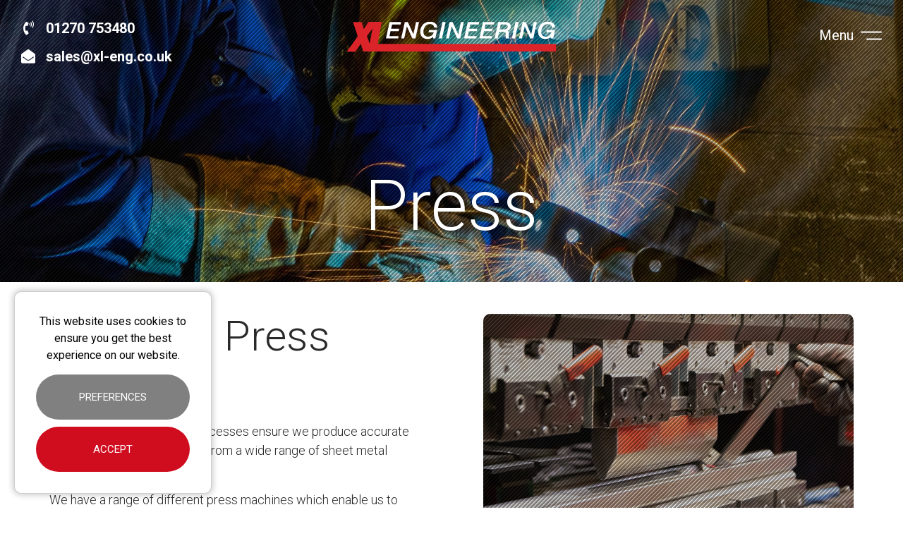

--- FILE ---
content_type: text/html; charset=utf-8
request_url: https://www.xl-eng.co.uk/press
body_size: 20297
content:
<!doctype html>
<html lang="en">

<head><meta charset=utf-8><meta name=viewport content="width=device-width, initial-scale=1, shrink-to-fit=no, maximum-scale=1"><title>Press Brake Work | XL Engineering</title><meta name=description content="Our CNC and Press Brake Work processes ensure we produce high quality components from a wide range of materials with precision and accuracy. Visiut us today"><meta name=author content="Page Express by www.advansys.com"><meta name=msapplication-TileColor content=#ffffff><meta name=msapplication-TileImage content=/images/favicon/ms-icon-144x144.png><meta name=theme-color content=#ffffff><meta name=format-detection content="telephone=no"><link rel=apple-touch-icon sizes=180x180 href=/images/favicon/apple-touch-icon.png><link rel=icon type=image/png sizes=32x32 href=/images/favicon/favicon-32x32.png><link rel=icon type=image/png sizes=16x16 href=/images/favicon/favicon-16x16.png><link rel=manifest href=/site.webmanifest><link rel=mask-icon href=/images/favicon/safari-pinned-tab.svg color=#d00c1f><link rel="shortcut icon" href=/images/favicon/favicon.ico><meta name=msapplication-TileColor content=#191919><meta name=msapplication-config content=/images/favicon/browserconfig.xml><meta name=theme-color content=#191919><link href="/css/top_lib.css?v=TIQK6yqsYLg_GYJ4ccgcQvjDwF-TvsjauUEbQ8fMdo41" rel=stylesheet><link href="/css/pagestyles.css?id=42&amp;force=true" rel=stylesheet><link rel=preconnect href=https://fonts.googleapis.com><link rel=preconnect href=https://fonts.gstatic.com crossorigin><link href="https://fonts.googleapis.com/css2?family=Roboto:wght@300;400;500;700;900&display=swap" rel=stylesheet><script async src="https://www.googletagmanager.com/gtag/js?id=UA-202699223-1"></script><script>function init_google_tracking(){function n(){dataLayer.push(arguments)}window.dataLayer=window.dataLayer||[];n("js",new Date);n("config","UA-202699223-1")}</script></head><body>
        <header>
            <nav class="navbar navtr navbar-expand fixed-top nav-01"><div class="container-fluid navbar-container"><div class=navbar-header><div class=header-links><a href=tel:01270753480><i class="fas fa-phone-volume"></i> <span class="d-none d-md-inline">01270 753480</span></a> <a href=mailto:sales@xl-eng.co.uk class="d-none d-md-inline"><i class="fas fa-envelope-open"></i> sales@xl-eng.co.uk</a></div><a class=navbar-brand href=/><svg data-name="Layer 1" xmlns=http://www.w3.org/2000/svg viewBox="0 0 1078.34 212.6"><path class=cls-2 d=M1072.22,29.82h-15.81c-.23-1.28-.41-2.54-.68-3.78-1.37-6.14-5.37-9.88-11.07-12.04-2.11-.8-4.31-1.11-6.53-1.38-4.09-.5-8.1-.02-12.11,.8-3.27,.67-6.16,2.13-8.87,4.03-2.28,1.6-4.31,3.49-6.08,5.58-1.59,1.88-2.97,3.97-4.18,6.12-2.22,3.95-3.7,8.21-4.72,12.64-.93,4.07-1.33,8.18-1.06,12.36,.24,3.83,1.11,7.51,2.93,10.88,.85,1.56,1.97,3.01,3.15,4.35,1.46,1.65,3.19,3.04,5.19,4,2.67,1.28,5.46,2.22,8.4,2.63,2.46,.35,4.94,.45,7.41,.23,5.99-.54,11.47-2.48,16.09-6.39,3.68-3.11,6.53-6.91,8.36-11.4,.54-1.33,1-2.69,1.48-4.05,.06-.18,.04-.38,.06-.67h-26.9c.84-3.79,1.66-7.48,2.49-11.23h42.31c-3.17,14.57-6.33,29.08-9.48,43.56h-11.53c.18-2.86,.36-5.66,.55-8.71-.84,.7-1.51,1.23-2.14,1.79-3.85,3.45-8.32,5.73-13.23,7.25-2.95,.91-5.96,1.4-9.02,1.74-3,.33-5.99,.32-8.98,.12-4.8-.32-9.47-1.35-13.9-3.26-2.79-1.2-5.32-2.9-7.68-4.84-3.43-2.8-6.02-6.25-8.02-10.18-1.62-3.17-2.56-6.54-3.15-10-.42-2.42-.55-4.9-.74-7.36-.26-3.57,.23-7.1,.78-10.6,.77-4.86,2.33-9.5,4.39-14,2.46-5.37,5.75-10.16,9.89-14.31,3.83-3.83,8.26-6.85,13.21-9.18,3.73-1.75,7.63-2.83,11.6-3.65,4.15-.86,8.4-1.02,12.64-.79,2.42,.14,4.85,.34,7.25,.7,3.8,.57,7.55,1.45,10.98,3.22,3.31,1.7,6.49,3.64,9.01,6.46,2.31,2.58,4.25,5.39,5.51,8.64,1.13,2.92,1.79,5.95,2.01,9.07,.04,.51,.12,1.01,.19,1.64Z /><path class=cls-2 d=M447.74,53.73h-26.9c.84-3.8,1.66-7.48,2.49-11.23h42.19c-3.16,14.52-6.31,28.99-9.47,43.54h-11.41c.05-2.81,.31-5.62,.43-8.69-.7,.6-1.27,1.05-1.79,1.54-3.65,3.43-7.97,5.7-12.69,7.26-3.81,1.26-7.74,1.95-11.73,2.14-2.62,.12-5.27-.07-7.9-.18-3.08-.13-6.07-.81-9.03-1.68-2.89-.85-5.6-2.09-8.17-3.65-3.11-1.89-5.73-4.33-8.02-7.14-.98-1.2-1.84-2.52-2.63-3.87-2.31-3.94-3.55-8.29-4.3-12.75-.59-3.55-.72-7.16-.51-10.75,.35-5.93,1.52-11.71,3.74-17.22,1.87-4.64,4.27-9,7.41-12.95,2.35-2.96,4.92-5.7,7.87-8.02,2.61-2.05,5.52-3.65,8.46-5.2,3.9-2.06,8.12-3.1,12.36-4,2.8-.59,5.68-.85,8.56-.83,1.96,.01,3.93-.07,5.88,.1,5.58,.48,11.1,1.33,16.2,3.81,3.87,1.89,7.39,4.31,10.22,7.61,2.74,3.2,4.61,6.87,5.54,11.02,.45,2.03,.78,4.06,.96,6.13,.03,.34,0,.69,0,1.09h-15.55c-.27-1.42-.47-2.84-.81-4.22-.65-2.7-2.05-4.98-3.91-7.04-2.88-3.18-6.58-4.7-10.67-5.47-2.04-.38-4.08-.75-6.17-.68-4.04,.13-8.05,.48-11.87,1.89-3.02,1.12-5.74,2.78-8.17,4.91-2.18,1.9-4.1,4.04-5.79,6.38-.77,1.06-1.42,2.22-2.05,3.37-2.51,4.63-4.21,9.55-5.2,14.73-.66,3.47-.9,6.96-.67,10.48,.2,3.08,.79,6.1,1.92,8.97,.88,2.24,2.2,4.24,3.89,6,1.62,1.68,3.34,3.21,5.44,4.26,2.66,1.32,5.44,2.25,8.4,2.64,2.39,.32,4.77,.42,7.17,.23,5.37-.41,10.32-2.03,14.71-5.2,4.51-3.26,7.82-7.5,10.01-12.6,.57-1.32,1-2.69,1.48-4.05,.06-.18,.04-.38,.06-.68Z /><path class=cls-2 d=M568.59,86.06c-9.47-20.56-18.93-41.12-28.39-61.68-.08,0-.16,0-.24,0-4.59,20.55-9.13,41.11-13.72,61.69h-15.51c6.26-28.06,12.51-56.06,18.75-84.06h15.67c9.41,20.67,18.84,41.36,28.26,62.06,.08,0,.15,0,.23-.01,4.54-20.64,9.08-41.27,13.64-61.99h15.51c-6.21,28.03-12.42,56-18.63,84.01h-15.57Z /><path class=cls-2 d=M295.59,86.08h-15.51c6.25-28.03,12.49-55.99,18.74-84.03h15.7c9.4,20.64,18.81,41.31,28.22,61.97,2.56-10.3,4.78-20.64,7.07-30.96,2.29-10.34,4.55-20.7,6.82-31.04h15.31c.02,.98-17.82,81.96-18.51,84.04h-15.49c-9.47-20.57-18.95-41.16-28.43-61.75-.07,.01-.14,.03-.21,.04-4.57,20.57-9.14,41.14-13.72,61.73Z /><path class=cls-2 d=M949.48,63.99c4.54-20.66,9.09-41.31,13.63-61.95h15.63c-6.26,28.06-12.5,56.03-18.75,84.03h-15.44c-9.45-20.53-18.93-41.12-28.41-61.71-.08,0-.16,0-.24,0-4.57,20.56-9.14,41.13-13.71,61.7h-15.51c6.26-28.04,12.5-56.01,18.75-84.03h15.68c9.36,20.64,18.74,41.32,28.11,61.99,.09,0,.17-.02,.26-.03Z /><path class=cls-2 d=M784.38,51.5c-2.57,11.58-5.12,23.05-7.68,34.56h-15.62c6.22-28.06,12.42-56.04,18.64-84.08,.46,0,.9,0,1.33,0,10.22,0,20.43,0,30.65,0,2,0,4.01-.02,6,.09,3.86,.22,7.72,.61,11.41,1.87,3.18,1.09,6.26,2.37,8.86,4.63,3.24,2.81,5.22,6.29,5.95,10.52,.73,4.2,.51,8.35-.62,12.44-.63,2.29-1.53,4.51-2.96,6.38-2,2.61-4.34,4.93-7.35,6.41-1.71,.84-3.46,1.6-5.27,2.43,.14,.1,.27,.23,.42,.3,4.05,1.91,6.06,5.17,6.32,9.56,.16,2.71,.16,5.43-.13,8.14-.2,1.82-.26,3.66-.34,5.49-.08,1.88-.19,3.75-.16,5.63,.02,1.31,.2,2.62,.44,3.91,.32,1.7,1.38,2.93,2.81,3.85v2.39h-18.39c-.93-1.52-1.2-3.28-1.19-5.02,.03-3.15,.23-6.3,.37-9.45,.1-2.19,.22-4.39,.32-6.58,.07-1.47,.21-2.96,.14-4.43-.12-2.42-.83-4.65-2.72-6.31-1.45-1.28-3.26-1.81-5.11-2.2-1.92-.4-3.87-.53-5.83-.54-6.53-.02-13.06,0-19.59,0-.2,0-.4,0-.7,0Zm8.31-37.42c-1.86,8.48-3.79,16.92-5.64,25.48,.38,0,.58,0,.77,0,7.37,0,14.74,.05,22.11-.02,3.11-.03,6.19-.48,9.16-1.55,5.27-1.89,8.55-5.4,9.21-11.11,.3-2.59,.23-5.08-1.2-7.39-.54-.87-1.15-1.62-1.95-2.24-1.76-1.35-3.78-2.05-5.91-2.47-3.07-.6-6.18-.67-9.29-.69-4.29-.03-8.57,0-12.86,0h-4.4Z /><path class=cls-4 d=M220.24,2.02h59.35c-.88,4.15-1.74,8.23-2.62,12.41h-43.63c-1.69,7.35-3.35,14.6-5.05,22h41.58c-.94,4.14-1.85,8.13-2.77,12.17h-41.58c-1.79,8.33-3.58,16.62-5.4,25.09,2.23,0,4.4,.02,6.57,.02,2.24,0,4.49,0,6.73,0h33.43c-.93,4.2-1.83,8.28-2.74,12.38h-62.5c6.22-28.03,12.42-56,18.63-84.05Z /><path class=cls-4 d=M622.75,2.01h59.35c-.92,4.17-1.82,8.27-2.73,12.43h-43.64c-1.68,7.3-3.34,14.55-5.05,21.98,4.65,0,9.23,0,13.81,0,4.65,0,9.29,0,13.94,0s9.19,0,13.95,0c-.94,4.14-1.85,8.14-2.77,12.18h-41.58c-1.8,8.34-3.58,16.63-5.39,25.05h46.74c-.93,4.21-1.83,8.27-2.74,12.39h-62.51c6.22-28.04,12.42-56.04,18.63-84.03Z /><path class=cls-4 d=M709.16,36.41h41.7c-.99,4.15-1.94,8.16-2.9,12.21h-41.46c-1.83,8.33-3.66,16.61-5.51,25.02h46.82c-.87,4.23-1.91,8.27-2.83,12.4h-62.39c6.21-28.01,12.41-55.95,18.62-83.99h59.24c-.88,4.16-1.75,8.27-2.64,12.43h-43.63c-1.67,7.3-3.34,14.55-5.03,21.93Z /><path class=cls-2 d=M492.7,2.01h16.35c-6.3,28.06-12.58,56.04-18.87,84.05h-16.23c6.26-28.06,12.5-56.05,18.75-84.05Z /><path class=cls-2 d=M866,86.07h-16.22c6.25-28.03,12.49-55.99,18.74-84.02h16.12c.09,1.08-3.69,18.13-6.03,27.96-2.22,9.34-4.23,18.74-6.34,28.11-2.09,9.33-4.19,18.65-6.27,27.95Z /><path class=line d=M71.8,112.08c-.35,.49-.58,.8-.79,1.12-6.18,9.35-12.37,18.7-18.54,28.05-2.56,3.87-5.12,7.75-7.65,11.64-.36,.55-.75,.8-1.45,.8-14.26-.02-28.52-.02-42.78-.02-.15,0-.31-.02-.58-.04,.16-.3,.25-.54,.4-.75,4.82-6.68,9.65-13.36,14.48-20.04,6.35-8.79,12.71-17.57,19.07-26.35,6.92-9.56,13.84-19.12,20.76-28.68,.14-.19,.28-.39,.41-.59,.51-.76,1.33-1.48,1.45-2.29,.12-.82-.43-1.75-.73-2.62-2.93-8.67-5.87-17.35-8.8-26.02-2.42-7.16-4.84-14.32-7.26-21.47-2.19-6.48-4.4-12.95-6.6-19.42-.39-1.17-.74-2.35-1.13-3.61h44.76c3.58,11.92,7.17,23.85,10.84,36.06,8.29-12.42,16.43-24.61,24.55-36.77h67.37c-2.18,12.54-4.48,24.97-6.71,37.42-2.22,12.42-4.46,24.85-6.7,37.27-2.25,12.45-4.5,24.9-6.79,37.52h1.71c49.67,0,99.35-.01,149.02,0,51.4,.02,102.79,.05,154.19,.09,51.15,.04,102.3,.11,153.46,.15,50.96,.04,101.91,.05,152.87,.09,51.15,.04,102.3,.11,153.46,.15,51,.04,101.99,.06,152.99,.09,.4,0,.79,0,1.27,0v38.55H84.61c-4.24-13.34-8.49-26.73-12.8-40.3Zm31.96-38.43c4.76,12.85,9.51,25.68,14.27,38.52,.08,0,.15,0,.23,0,4.63-25.26,9.26-50.52,13.89-75.79-.07-.03-.13-.06-.2-.08-9.39,12.44-18.78,24.88-28.19,37.36Z /><path class=cls-4 d=M861.41,212.6c-.65-.1-1.33-.14-1.96-.32-2.93-.83-4.07-1.13-6.34-4.29-.28,.61-.13,1.2-.15,1.76-.03,.59,0,1.19,0,1.86h-7.63v-40.79h8.1v14.71c.79-.7,1.45-1.3,2.12-1.89,3.22-2.78,9.03-3.06,12.74-.94,2.21,1.27,3.8,3.01,4.92,5.24,1.84,3.65,2.2,7.54,1.77,11.54-.09,.87-.21,1.74-.4,2.6-.6,2.8-1.89,5.27-3.9,7.29-1.73,1.74-3.91,2.73-6.36,3.04-.09,.01-.17,.12-.26,.19h-2.64Zm5.57-15.5c0-.6,.02-1,0-1.4-.17-2.48-.8-4.78-2.67-6.59-2.78-2.71-7.71-2.31-9.8,1.73-1.59,3.08-1.71,6.42-.87,9.79,.37,1.49,.94,2.84,2.06,3.97,2.9,2.91,7.9,2.23,9.94-1.59,1.03-1.92,1.43-3.96,1.34-5.92Z /><path class=cls-4 d=M654.45,212.6c-.13-.07-.25-.18-.38-.19-2.35-.12-4.54-.79-6.61-1.9-2.17-1.16-3.8-2.86-5.05-4.97-.93-1.57-1.55-3.28-1.82-5.03-.27-1.75-.14-3.57-.17-5.35-.02-1.17,.28-2.28,.58-3.4,.84-3.12,2.51-5.66,5.11-7.58,1.27-.94,2.66-1.58,4.16-2.04,2.24-.68,4.51-.98,6.85-.75,2.82,.27,5.48,1.05,7.84,2.66,1.75,1.19,3.09,2.72,4.08,4.62,1.07,2.06,1.51,4.25,1.81,6.52,.36,2.72-.02,5.37-.88,7.89-1.11,3.26-3.14,5.89-6.33,7.5-2.06,1.04-4.21,1.69-6.51,1.84-.18,.01-.35,.12-.53,.19h-2.16Zm-5.97-14.92c.02,.81,.16,2.39,.67,3.92,1.33,4,4.67,5.53,8.61,4.49,.64-.17,1.26-.5,1.81-.86,1.33-.87,2.08-2.2,2.56-3.66,1.03-3.17,.98-6.38-.07-9.52-.7-2.07-1.99-3.73-4.28-4.33-3.76-1-7,.33-8.47,4.01-.65,1.64-.87,3.39-.83,5.94Z /><path class=cls-3 d=M1024.87,212.6c-.13-.07-.25-.18-.38-.19-2.31-.12-4.46-.77-6.5-1.84-2.22-1.16-3.88-2.89-5.15-5.03-.93-1.57-1.53-3.28-1.83-5.03-.28-1.64-.3-3.34-.23-5.01,.05-1.22,.36-2.43,.64-3.62,.77-3.23,2.52-5.82,5.21-7.78,1.24-.9,2.6-1.52,4.07-1.96,2.24-.67,4.51-.96,6.85-.76,2.76,.24,5.3,1.11,7.64,2.55,1.8,1.11,3.16,2.64,4.18,4.52,1.15,2.12,1.62,4.38,1.93,6.73,.35,2.72-.01,5.37-.88,7.88-1.12,3.25-3.09,5.91-6.34,7.47-2.11,1.01-4.26,1.79-6.61,1.89-.14,0-.27,.12-.41,.18h-2.16Zm-6.16-15.67c.14,1.06,.18,2.15,.45,3.18,.31,1.19,.62,2.44,1.26,3.46,1.53,2.43,4.88,3.42,7.74,2.58,2.34-.69,3.65-2.37,4.37-4.54,1.06-3.2,1.01-6.45-.08-9.62-.68-1.98-1.93-3.57-4.08-4.22-1.45-.44-2.91-.53-4.35-.1-1.91,.57-3.37,1.75-4.12,3.67-.69,1.8-1.18,3.64-1.2,5.61Z /><path class=cls-3 d=M927.28,212.6c-.34-.07-.67-.17-1.01-.21-2.78-.35-5.33-1.27-7.57-2.99-2.22-1.71-3.67-3.94-4.5-6.61-.77-2.48-.94-4.97-.71-7.55,.19-2.1,.68-4.08,1.54-5.98,1.63-3.57,4.31-5.99,8.06-7.14,4.06-1.25,8.12-1.13,12.07,.45,3.84,1.54,6.17,4.41,6.98,8.48,.08,.42,.15,.85,.24,1.34h-7.89c-.12-.32-.27-.64-.36-.99-.73-2.77-3.51-4.37-6.56-3.96-2.82,.38-4.47,2.21-5.35,4.72-1.11,3.18-1.13,6.43-.01,9.63,.64,1.83,1.73,3.34,3.57,4.13,2.59,1.12,6.33,.43,7.84-2.42,.52-.97,.84-2.05,1.27-3.14h7.52c0,2.12-.7,3.96-1.72,5.7-2.38,4.07-6.06,5.96-10.64,6.35-.13,.01-.26,.12-.38,.19h-2.4Z /><path class=cls-8 d=M563.36,212.37c-.02,.05-.06,.1-.07,.15,0,.02,.04,.05,.06,.08h-4.81c.02-.05,.05-.1,.05-.16,0-.02-.04-.05-.06-.07,1.61,0,3.22,0,4.83,0Z /><path class=cls-8 d=M825.85,212.37c-.02,.05-.06,.1-.07,.15,0,.02,.04,.05,.06,.08h-4.81c.02-.05,.05-.1,.05-.16,0-.02-.04-.05-.06-.07,1.61,0,3.22,0,4.83,0Z /><path class=cls-8 d=M298.94,212.6h-3.61c-.09-.03-.11-.09-.08-.18,1.24,0,2.49-.02,3.73-.03,0,.07-.02,.14-.05,.2Z /><path class=cls-8 d=M513.11,212.6c-.04-.06-.05-.13-.05-.2,1.24,0,2.47,0,3.71,0,0,.07-.02,.14-.05,.2h-3.61Z /><path class=cls-8 d=M957.13,212.4c0,.07-.02,.14-.05,.2h-3.61c-.04-.06-.06-.13-.05-.2,1.24,0,2.47,0,3.71,0Z /><path class=cls-1 d=M298.94,212.6c.03-.06,.05-.13,.05-.2,.62,0,1.25,0,1.87,0,0,.06,0,.13,0,.19h-1.92Z /><path class=cls-1 d=M295.26,212.43c-.04,.08-.01,.14,.08,.18h-1.68c0-.06,0-.12,0-.18,.54,0,1.07,0,1.61,0Z /><path class=cls-4 d=M487.1,183.19c-3.28,9.46-6.57,18.92-9.87,28.44h-7.07c-3.27-9.42-6.57-18.9-9.85-28.36-.1,0-.14,0-.18,0-.03,0-.08,.04-.08,.05,0,9.41,0,18.81,0,28.29h-8.36v-40.84c4.15-.09,8.33,0,12.62-.05,3.2,9.37,6.4,18.71,9.59,28.05,.07,0,.13-.01,.2-.02,3.03-9.32,6.06-18.63,9.09-27.96h12.54v40.81h-8.35v-28.39c-.09-.01-.18-.02-.27-.03Z /><path class=cls-4 d=M295.26,212.43c-.54,0-1.07,0-1.61,0-1.9-.44-3.83-.73-5.64-1.52-3.71-1.62-6.51-4.12-7.8-8.08-.51-1.56-.76-3.16-.69-4.86h8.66c.16,.84,.26,1.66,.47,2.46,.54,2.1,1.98,3.4,3.91,4.22,1.3,.56,2.64,.83,4.07,.8,1.88-.04,3.73,0,5.54-.74,2-.82,3.18-2.56,3.07-4.53-.1-1.72-1.06-2.9-2.5-3.51-1.94-.83-3.97-1.44-5.99-2.05-2.63-.8-5.34-1.37-7.93-2.28-2.63-.92-4.96-2.41-6.46-4.89-.88-1.46-1.33-3.04-1.41-4.75-.21-4.79,1.8-8.3,5.96-10.64,2.33-1.3,4.81-2.05,7.47-2.31,3.52-.34,6.94,.04,10.21,1.3,3.2,1.24,5.75,3.31,7.1,6.57,.66,1.59,.91,3.27,.89,5.06h-8.57c-.08-.33-.2-.69-.28-1.07-.64-3.08-2.75-4.55-5.77-4.79-1.72-.14-3.43-.19-5.12,.24-2.71,.69-3.94,3.96-2.9,5.84,.52,.93,1.32,1.51,2.29,1.79,3.94,1.15,7.91,2.23,11.85,3.37,2.53,.73,4.83,1.9,6.81,3.64,1.2,1.06,1.87,2.47,2.47,3.92,.88,2.12,.72,4.28,.35,6.47-.35,2.08-1.35,3.86-2.7,5.39-1.24,1.41-2.78,2.55-4.57,3.21-1.83,.67-3.73,1.15-5.59,1.72-.62,0-1.25,0-1.87,0-1.24,0-2.49,.02-3.73,.03Z /><path class=cls-4 d=M608.33,202.11c1.63-6.65,3.25-13.3,4.9-20.01h7.95c1.66,6.62,3.31,13.23,4.97,19.84,2.09-6.56,3.84-13.2,5.72-19.85h8.28c-3.12,9.88-6.22,19.69-9.33,29.54h-8.37c-1.74-6.55-3.48-13.12-5.23-19.68-.06,.01-.13,.03-.19,.04-1.65,6.53-3.3,13.06-4.96,19.64h-8.62c-3.09-9.79-6.19-19.6-9.32-29.51h8.65c1.77,6.61,3.57,13.28,5.36,19.96,.06,0,.13,.02,.19,.02Z /><path class=cls-4 d=M19.72,170.49c.45,0,.85,0,1.24,0,5.36,0,10.73-.02,16.09,.01,2.44,.02,4.86,.27,7.18,1.08,3.94,1.37,6.5,4.04,7.59,8.11,.97,3.63,.63,7.11-.93,10.5-.71,1.55-1.78,2.85-3.16,3.84-2.57,1.84-5.44,2.78-8.63,2.75-3-.02-6,0-9.01,0h-1.12c-.1,.08-.13,.1-.16,.13-.02,.03-.05,.07-.05,.1,0,4.8,0,9.6,0,14.58-1.54,.04-3,.01-4.46,.02-1.48,0-2.96,0-4.43,0-.29-.98-.42-36.19-.15-41.11Zm9,19.23c3.28,0,6.44,.09,9.58-.04,1.24-.05,2.49-.47,3.51-1.36,2.04-1.76,2.06-4.04,1.66-6.38-.38-2.18-2.4-4.01-5.34-4.14-2.67-.12-5.35-.17-8.02-.25-.43-.01-.86,0-1.28,0-.05,.23-.1,.34-.1,.45,0,3.88,0,7.76,0,11.72Z /><path class=cls-4 d=M325.58,211.56h-8.1v-40.99h8.05v15.46c.3-.28,.49-.39,.6-.56,1.44-2.13,3.53-3.35,5.9-4.05,1.04-.31,2.21-.28,3.32-.24,1.07,.04,2.13,.26,3.18,.47,2.96,.58,4.71,2.55,5.8,5.2,.7,1.71,.95,3.53,.96,5.38,0,6.13,0,12.26,0,18.38,0,.28,0,.55,0,.91h-8.17v-1.28c0-4.69,.02-9.37-.01-14.06,0-1.39-.04-2.8-.26-4.17-.32-2.04-1.18-3.81-3.42-4.29-1.96-.42-3.89-.27-5.59,1-.71,.53-1.11,1.27-1.4,2.06-.52,1.43-.87,2.89-.86,4.44,.02,5.01,0,10.01,0,15.02v1.33Z /><path class=cls-4 d=M794.35,178.24v9.52h17.04v6.99h-17.06v16.88h-9.02v-40.8h28.71v7.42h-19.67Z /><path class=cls-4 d=M696.86,170.78h8.07v21.9c.4-.33,.64-.49,.85-.7,3.02-3.09,6.04-6.18,9.03-9.29,.45-.46,.89-.68,1.55-.67,2.52,.04,5.04,.01,7.57,.02,.26,0,.52,.02,1.05,.05-3.81,3.75-7.45,7.32-11.14,10.96,4.1,6.16,8.19,12.3,12.37,18.57h-9.94c-2.59-4.25-5.24-8.6-7.96-13.06-1.08,1.01-2.12,1.93-3.08,2.92-.2,.21-.22,.65-.23,.98-.02,2.64,0,5.29,0,7.93v1.24h-8.11v-40.84Z /><path class=cls-3 d=M825.85,212.37c-1.61,0-3.22,0-4.83,0-1.41-.27-2.8-.64-4.01-1.45-2.26-1.52-3.56-3.6-3.63-6.37-.01-.48,.02-.96,0-1.44-.19-3.35,2.18-6.38,5.27-7.3,1.78-.53,3.64-.84,5.47-1.2,2.19-.43,4.39-.74,6.57-1.21,1.54-.33,2.3-1.39,2.32-2.91,.02-1.63-.8-2.94-2.2-3.34-1.93-.55-3.88-.44-5.8,.02-.93,.22-1.58,.92-1.95,1.81-.27,.66-.5,1.34-.78,2.1h-8.04c.14-.87,.17-1.74,.43-2.55,.81-2.46,2.44-4.23,4.75-5.42,2.54-1.3,5.24-1.83,8.08-1.84,2.93,0,5.82,.17,8.6,1.22,2.79,1.06,4.66,2.87,4.93,6,.06,.75,.15,1.51,.15,2.26,.01,4.4-.04,8.81,.03,13.21,.03,2.03,.28,4.05,.47,6.07,.05,.5,.25,.98,.41,1.55h-8.12c-.18-.8-.37-1.67-.59-2.63-2.2,1.88-4.67,3.07-7.52,3.4Zm7.23-14.84c-.23-.04-.33-.09-.38-.06-1.59,.82-3.31,1.07-5.06,1.25-1.5,.15-2.97,.49-4.3,1.29-1.86,1.11-2.23,2.85-1.66,4.62,.2,.64,.7,1.31,1.26,1.66,.75,.47,1.62,.85,2.59,.76,.83-.08,1.67-.09,2.5-.17,2.52-.24,4.4-1.87,4.79-4.4,.25-1.63,.19-3.31,.27-4.94Z /><path class=cls-3 d=M563.36,212.37c-1.61,0-3.22,0-4.83,0-1.42-.27-2.8-.64-4.02-1.45-2.26-1.52-3.56-3.6-3.62-6.38-.01-.48,.02-.96,0-1.44-.19-3.34,2.18-6.38,5.28-7.29,1.79-.53,3.64-.84,5.47-1.19,2.19-.43,4.4-.74,6.58-1.21,1.53-.33,2.29-1.4,2.31-2.92,.01-1.52-.95-2.93-2.26-3.32-1.73-.51-3.49-.43-5.22-.11-1.55,.28-2.49,1.32-2.87,2.85-.1,.39-.2,.77-.31,1.22h-8.08c.14-2.66,1.06-4.91,3.1-6.61,2.45-2.04,5.38-2.96,8.49-3.15,2.71-.17,5.43-.13,8.1,.52,1.96,.48,3.85,1.1,5.28,2.63,.96,1.01,1.61,2.19,1.72,3.6,.09,1.11,.19,2.23,.2,3.34,.03,3.28,0,6.57,.01,9.85,0,3.46-.07,6.93,.91,10.36h-8.12c-.19-.84-.39-1.7-.61-2.67-2.2,1.88-4.67,3.07-7.51,3.39Zm7.25-15.16c-2.15,1.29-4.28,1.35-6.36,1.64-1.28,.18-2.49,.51-3.57,1.24-1.6,1.07-2.11,2.7-1.5,4.59,.53,1.65,1.92,2.17,3.43,2.33,.94,.1,1.9-.1,2.85-.13,2.64-.08,4.46-2.13,4.86-4.48,.27-1.59,.19-3.25,.28-5.19Z /><path class=cls-4 d=M957.13,212.4c-1.24,0-2.47,0-3.71,0-1.39-.33-2.83-.55-4.04-1.39-2.06-1.43-3.32-3.34-3.67-5.89-.3-2.22-.02-4.29,1.16-6.19,1.31-2.1,3.32-3.18,5.68-3.62,2.42-.45,4.87-.79,7.3-1.21,1.1-.19,2.2-.41,3.26-.73,1.63-.49,2.22-1.41,2.18-3.13-.04-1.45-.99-2.7-2.35-3.11-1.69-.51-3.41-.37-5.1-.1-1.53,.25-2.95,1.59-3.19,4.07h-8.05c.17-2.65,1.06-4.94,3.16-6.64,2.61-2.11,5.68-3.01,8.98-3.13,2.51-.09,5.03-.06,7.5,.54,1.64,.4,3.22,.92,4.57,1.99,1.95,1.54,2.66,3.6,2.65,6.01-.02,4.53-.06,9.05,.02,13.58,.04,2.23,.28,4.45,.47,6.67,.04,.5,.25,.99,.4,1.53h-8.2c-.16-.82-.33-1.66-.52-2.58-2.46,1.99-5.23,3.32-8.51,3.35Zm8.16-15.09c-1.88,1.04-3.77,1.23-5.67,1.43-1.38,.15-2.7,.56-3.98,1.17-1.42,.68-2.36,3.11-1.67,4.77,.65,1.58,1.94,2.18,3.47,2.32,.98,.09,1.99-.05,2.98-.14,3.1-.29,4.45-2.54,4.84-5.24,.19-1.33,.03-2.72,.03-4.32Z /><path class=cls-3 d=M516.77,212.4c-1.24,0-2.47,0-3.71,0-3.36-.03-6.36-1.21-8.92-3.28-1.18-.95-2.09-2.32-2.87-3.64-1.88-3.2-2.25-6.71-1.94-10.38,.29-3.48,1.58-6.48,3.8-9.1,.63-.75,1.42-1.41,2.22-1.98,3.43-2.41,7.33-3.17,11.39-2.56,5.3,.8,8.84,3.94,10.73,8.96,1.01,2.69,1.32,5.46,1.2,8.42h-21.27c-.12,3.75,1.23,5.88,3.82,6.98,2.05,.88,4.2,.92,6.27-.07,2.04-.98,2.04-1,3.65-3.18h6.81c-.86,4.38-5.14,9.32-11.18,9.83Zm3.7-18.8c-1.02-5.31-3.67-6.34-6.9-6.17-3.88,.21-6.01,2.8-6.18,6.17h13.08Z /><path class=cls-4 d=M105.81,198.71h-21.12c-.2,4.3,2.07,7.28,6.36,7.44,1.37,.05,2.69-.05,3.97-.67,1.81-.87,2.39-1.33,3.29-3.15h7.12c-.26,.65-.49,1.22-.71,1.79-.91,2.38-2.4,4.35-4.46,5.81-1.43,1.02-3.06,1.7-4.81,2.05-3.4,.66-6.78,.5-10.02-.67-1.87-.67-3.56-1.79-4.96-3.27-1.57-1.66-2.58-3.61-3.24-5.78-.49-1.62-.72-3.27-.82-4.94-.12-1.96,.21-3.9,.77-5.78,1.02-3.46,2.9-6.29,6.15-8.05,.98-.53,1.97-1.04,2.98-1.5,2.1-.95,4.36-.94,6.59-.82,2.09,.11,4.07,.72,5.9,1.78,2.33,1.34,4.09,3.21,5.21,5.63,1.48,3.16,2.14,6.49,1.8,10.13Zm-8.12-5.19c-.7-4.15-2.42-6.51-7.41-6.22-2.97,.17-5.41,2.73-5.64,6.22h13.06Z /><path class=cls-4 d=M411.36,198.71h-21.36c.07,2.49,.5,4.76,2.67,6.23,.77,.52,1.7,.91,2.62,1.07,2.72,.47,5.27,.06,7.33-1.98,.44-.44,.74-1.02,1.19-1.66h6.98c-.72,2.19-1.63,4.19-3.19,5.86-2.07,2.21-4.6,3.53-7.6,3.94-3.09,.42-6.16,.29-9.08-.82-2.41-.92-4.51-2.35-6.04-4.53-2.63-3.75-3.37-7.92-2.85-12.4,.31-2.68,1.35-5.09,2.74-7.34,.58-.93,1.39-1.77,2.26-2.46,1.96-1.56,4.17-2.79,6.62-3.21,4.3-.73,8.47-.25,12.06,2.53,1.79,1.39,3.14,3.18,4.05,5.28,1.29,2.98,1.79,6.09,1.61,9.49Zm-8.19-5.17c-1.19-5.99-3.89-6.56-8.15-6.14-2.8,.27-5.36,3.6-4.86,6.14h13.01Z /><path class=cls-4 d=M378.29,198.68h-21.35c-.18,2.78,.84,4.93,2.9,6.54,.62,.49,1.54,.69,2.35,.81,2.53,.38,4.96,.09,6.98-1.67,.61-.53,1.06-1.26,1.68-2.03h6.81c-.1,.9-.51,1.67-.88,2.44-.94,1.99-2.3,3.72-4.02,5.01-1.58,1.19-3.44,2.01-5.46,2.31-3.25,.48-6.48,.4-9.55-.76-1.82-.68-3.5-1.73-4.89-3.16-2.18-2.23-3.28-5.01-3.86-7.96-.35-1.78-.32-3.62-.15-5.48,.24-2.71,1.22-5.1,2.6-7.37,1.26-2.08,3.14-3.46,5.29-4.55,4.33-2.2,8.77-2.29,13.17-.46,3.32,1.38,5.56,4.01,6.86,7.35,.56,1.44,.99,2.96,1.25,4.48,.25,1.43,.19,2.92,.28,4.49Zm-21.32-5.19h13c-.71-4.63-2.86-6.54-7.75-6.19-2.04,.15-5.34,2.58-5.25,6.19Z /><path class=cls-3 d=M197.18,196.68c-.17-3.21,.72-6.18,2.31-8.91,1.13-1.94,2.7-3.53,4.71-4.65,1.52-.85,3.15-1.44,4.82-1.7,1.71-.26,3.48-.1,5.23-.16,1.43-.04,2.77,.33,4.08,.79,2.17,.77,4.15,1.86,5.67,3.65,2.46,2.91,3.74,6.27,3.81,10.08,.04,2.2-.02,4.38-.74,6.5-1.2,3.53-3.14,6.4-6.56,8.17-3.19,1.65-6.54,2.08-10.08,1.74-2.14-.2-4.14-.76-6.03-1.75-2.18-1.14-3.82-2.84-5.09-4.93-1.03-1.7-1.55-3.59-1.97-5.49-.24-1.08-.13-2.23-.18-3.34Zm22.47-.03c0-.24,0-.56,0-.88-.05-1.95-.46-3.81-1.5-5.48-1.46-2.36-3.68-3.15-6.36-2.97-1.77,.12-3.22,.83-4.36,2.18-1.12,1.32-1.64,2.89-1.87,4.58-.35,2.56-.34,5.1,.55,7.56,.52,1.45,1.3,2.74,2.66,3.57,1.51,.92,3.14,1.08,4.85,.87,2.08-.25,3.64-1.23,4.66-3.12,1.06-1.96,1.42-4.05,1.37-6.31Z /><path class=cls-3 d=M239.29,211.56h-8.11v-29.62h7.64v4.1c.35-.3,.54-.4,.64-.56,1.46-2.25,3.7-3.45,6.15-4.08,1.45-.38,3.08-.12,4.62-.09,1.62,.03,3.11,.53,4.54,1.33,1.67,.94,2.66,2.4,3.3,4.11,.66,1.76,.92,3.63,.92,5.51,.01,5.97,0,11.93,0,17.9v1.36h-8.17v-1.22c0-5.01,.01-10.01,0-15.02,0-1.15-.05-2.32-.18-3.46-.23-1.97-1.96-4.46-4.79-4.29-1.16,.07-2.32,.02-3.37,.61-1.7,.96-2.57,2.52-2.85,4.35-.24,1.57-.32,3.18-.34,4.77-.04,4.32-.01,8.65-.02,12.98,0,.4,0,.79,0,1.31Z /><path class=cls-4 d=M1044.68,182.1h7.81v3.82c.07,.02,.14,.05,.21,.07,.31-.38,.62-.76,.94-1.14,1.89-2.24,4.4-3.23,7.24-3.5,2.47-.23,4.84,.15,7.08,1.3,1.72,.89,2.88,2.26,3.59,4.01,.63,1.56,.94,3.23,.95,4.91,.03,6.53,.01,13.06,.01,19.59,0,.12-.02,.23-.04,.43h-8.14c0-.36,0-.75,0-1.13,0-5.33,.01-10.66-.01-15.98,0-1.03-.09-2.08-.28-3.09-.41-2.09-2.12-3.67-4.56-3.61-1.08,.03-2.15,.01-3.17,.44-1.9,.8-2.79,2.4-3.07,4.28-.29,1.92-.39,3.89-.42,5.83-.06,4-.02,8.01-.02,12.02,0,.39,0,.79,0,1.25h-8.11v-29.52Z /><path class=cls-3 d=M181.4,190.47h-7.64c-.34-2.55-1.89-3.4-4-3.75-1.33-.22-2.69-.2-4.04,.15-1.03,.27-1.78,.8-2.02,1.79-.26,1.05,.15,2.02,1.05,2.61,.72,.47,1.55,.84,2.38,1.07,2.03,.56,4.1,1.01,6.15,1.51,1.98,.49,3.96,1.01,5.67,2.17,1.41,.96,2.54,2.14,3.06,3.85,.88,2.89-.38,7.66-2.85,9.46-2.07,1.51-4.31,2.37-6.79,2.75-2.83,.44-5.65,.39-8.45-.18-2.59-.53-4.95-1.65-6.78-3.58-1.28-1.36-1.89-3.11-2.14-4.96-.06-.47-.06-.95-.09-1.46h7.4c.37,.95,.63,1.82,1.04,2.6,.67,1.3,1.89,2,3.25,2.23,1.77,.3,3.57,.27,5.31-.41,1.11-.43,1.72-1.3,2.17-2.28,.38-.82-.11-2.24-.93-2.77-.73-.47-1.52-.92-2.35-1.16-2.95-.85-5.93-1.61-8.89-2.41-1.56-.42-2.98-1.12-4.23-2.16-1.71-1.41-2.27-3.3-2.19-5.43,.02-.67,.11-1.36,.28-2.01,.85-3.16,2.94-5.15,6.03-6.08,4.36-1.32,8.76-1.31,13.07,.08,3.84,1.24,6.27,4.22,6.53,8.36Z /><path class=cls-3 d=M131.05,200.21h7.78c-.64,3.8-2,7.07-5.18,9.43-2.45,1.82-5.15,2.63-8.13,2.69-2.08,.04-4.14-.07-6.14-.74-3.52-1.17-6.23-3.28-7.96-6.63-1.61-3.11-2.05-6.36-1.74-9.83,.26-2.99,1.31-5.66,2.77-8.19,.8-1.38,2.05-2.44,3.4-3.33,1.99-1.32,4.18-2.11,6.57-2.3,.83-.07,1.67-.13,2.5-.16,3.31-.12,6.36,.85,9.04,2.67,2.43,1.65,4.11,3.99,4.46,7.07,.05,.43,.11,.86,.18,1.46-1.36,.05-2.66,.02-3.96,.03-1.28,0-2.56,0-3.85,0-.26-.69-.47-1.37-.76-2.02-.68-1.52-1.83-2.47-3.48-2.83-1.73-.38-3.43-.34-5,.5-.64,.34-1.21,.92-1.65,1.52-2.03,2.76-2.42,5.9-2.03,9.22,.15,1.32,.49,2.58,1.05,3.78,1.07,2.3,2.82,3.53,5.42,3.63,2.53,.09,4.45-.9,5.71-3.03,.51-.87,.68-1.94,1.01-2.94Z /><path class=cls-3 d=M416.28,187.32h-4.82v-5.4h4.77v-8.86h8.21v8.78h5.82c.26,.94,.29,4.09,.07,5.46h-5.8c-.03,.38-.07,.68-.07,.99,0,4.24-.02,8.49,.01,12.73,0,.91,.15,1.82,.32,2.72,.19,1.07,.89,1.65,2,1.68,1.19,.03,2.38,0,3.63,0v6.22c-.75,.06-1.53,.19-2.3,.19-1.84-.02-3.68-.02-5.5-.17-2.14-.17-4.06-.91-5.21-2.9-.39-.68-.71-1.45-.85-2.22-.19-1.05-.26-2.14-.26-3.21-.02-5.28-.01-10.57-.01-16.02Z /><path class=cls-2 d=M989.33,173.19v8.8h5.95v5.36h-5.85c-.04,.42-.09,.72-.09,1.02,0,4.33-.01,8.65,0,12.98,0,.79,.07,1.59,.16,2.38,.12,1.1,1,1.82,2.27,1.85,1.15,.03,2.29,0,3.5,0v6.28c-2.48,.15-4.93,.34-7.4,.08-1.63-.17-3.1-.67-4.41-1.64-1.15-.85-1.72-2.1-2.03-3.43-.23-1-.27-2.06-.27-3.09-.03-4.97-.01-9.93-.01-14.9,0-.44,0-.88,0-1.44h-4.83v-5.38h4.82v-8.88h8.18Z /><path class=cls-2 d=M541.76,187.38v4.76c0,2.8-.02,5.61,.01,8.41,.01,1.07,.12,2.15,.26,3.21,.15,1.16,.79,1.75,2,1.81,1.19,.06,2.39,.01,3.66,.01v6.34c-2.07,.04-4.16,.15-6.26,.09-1.55-.04-3.08-.28-4.49-1.05-1.96-1.06-3.06-2.69-3.09-4.88-.08-5.72-.07-11.45-.1-17.18,0-.44,0-.88,0-1.44h-4.97v-5.44h4.93v-8.81h8.04v8.8h5.98v5.36h-5.96Z /><path class=cls-4 d=M591.13,211.64h-8.03v-40.84h8.03v40.84Z /><path class=cls-3 d=M693.31,181.58v7.51c-.47-.06-.88-.12-1.3-.16-2.82-.29-5.41,.19-7.42,2.38-.65,.7-1.12,1.52-1.42,2.46-.59,1.89-.75,3.83-.78,5.78-.06,3.6-.02,7.21-.02,10.81,0,.39,0,.79,0,1.25h-8.11v-29.56c2.54-.04,5.11,0,7.75-.02v5.24c1.34-1.85,2.68-3.61,4.74-4.69,2.08-1.09,4.19-1.68,6.55-.99Z /><path class=cls-3 d=M886.58,187.37c1.4-2.83,3.6-4.74,6.57-5.7,1.45-.47,2.96-.6,4.48-.06v7.48c-.46-.06-.88-.11-1.3-.15-2.82-.3-5.41,.18-7.42,2.38-.64,.7-1.13,1.51-1.42,2.46-.58,1.89-.75,3.83-.78,5.78-.05,3.6-.02,7.21-.02,10.81,0,.4,0,.79,0,1.26h-8.11v-29.53h7.75v5.18c.08,.03,.17,.07,.25,.1Z /><path class=cls-4 d=M55.45,181.9h7.72v5.17c2.59-4.32,6.19-6.36,11.25-5.81v7.55c-.38,0-.8,.02-1.22,0-1.4-.06-2.79-.11-4.16,.27-2.35,.64-3.81,2.18-4.68,4.4-.72,1.83-.75,3.74-.77,5.65-.04,3.72-.01,7.45-.01,11.17,0,.39,0,.78,0,1.24h-8.12v-29.63Z /><path class=cls-3 d=M142.74,181.92h8.01v29.59h-8.01v-29.59Z /><path class=cls-3 d=M185.26,211.53v-29.59h8.05v29.59h-8.05Z /><path class=cls-4 d=M1006.82,211.64h-8.03v-29.54h8.03v29.54Z /><path class=cls-4 d=M909.39,211.64h-8.03v-29.54h8.03v29.54Z /><path class=cls-6 d=M762.29,192.51v7.01h-17.2v-7.01h17.2Z /><path class=cls-7 d=M150.79,170.56v6.59h-8.06v-6.59h8.06Z /><path class=cls-7 d=M185.31,170.55h8.01v6.66c-1.31,.05-2.65,.02-3.99,.02-1.31,0-2.63,0-3.93,0-.26-.88-.31-5.04-.09-6.68Z /><path class=cls-7 d=M901.32,170.78h8.06v6.63h-8.06v-6.63Z /><path class=cls-7 d=M1006.81,177.43h-8.02v-6.62h8.02v6.62Z /></svg> <span class=sr-only>XL Engineering Trading Ltd</span></a> <button class="hamburger navbar-toggler d-block" type=button data-bs-toggle=collapse data-bs-target=#navbar-menu aria-controls=navbar-menu aria-expanded=false aria-label="Toggle navigation"><span class="hamburger-text d-none d-sm-block">Menu</span><span class=hamburger-box><span class=hamburger-inner></span></span></button></div><div id=navbar-menu class=collapse><div class=navbar-nav><div class="nav-item lvl1"><a class=nav-link href=/>Home</a></div><div class="nav-item lvl1"><a class=nav-link href=/about-us>About us</a></div><div class="nav-item item-dropdown lvl1"><div class="nav-link dropdown-switch">Services<span class=dd_caret></span></div><div class=dropdown-item-menu><div class=dropdown-item-menu-header>Services</div><div class="nav-item lvl2"><a class=nav-link href=/design>Design</a></div><div class="nav-item lvl2"><a class=nav-link href=/laser>Laser</a></div><div class="nav-item lvl2"><a class="nav-link currentpage" href=/press>Press</a></div><div class="nav-item lvl2"><a class=nav-link href=/machining>Machining</a></div><div class="nav-item lvl2"><a class=nav-link href=/mig-tig-welding>MIG & TIG Welding</a></div><div class="nav-item lvl2"><a class=nav-link href=/finishing>Finishing</a></div><div class=dropdown-item-menu-back><button type=button>Back</button></div></div></div><div class="nav-item lvl1"><a class=nav-link href=/contact-us>Contact Us</a></div><div class="header-links d-md-none"><a href=tel:01270753480><i class="fas fa-phone-volume"></i> <span>01270 753480</span></a> <a href=mailto:sales@xl-eng.co.uk><i class="fas fa-envelope-open"></i> sales@xl-eng.co.uk</a></div></div></div></div></nav><div id=content-header-03-443 class="content-header-03 dash_bg" style="background-image:url('/images/2q8a4316-min-1.jpg')"><div class="container h-100"><div class="row h-100 align-items-end"><div class=col-12><h1 class="content-header-03-title mb-3 mb-md-5">Press</h1></div></div></div></div>
        </header>
    <main>
<div id=content-10-text-and-2images444 class=content-10-text-and-2images><div class=container><div class=row><div class="col-12 col-lg"><h2>CNC and Press Work</h2><div class=text><p>Our CNC and Press Brake processes ensure we produce accurate and consistent formed parts from a wide range of sheet metal thicknesses.​<p>We have a range of different press machines which enable us to cover a wide range of products, reducing set up time and allowing maximum outputs.</div><a class="btn mt-3" href=/contact-us>Contact Us</a></div><div class="col-12 col-lg mt-4 mt-lg-0"><div class="row h-100"><div class="col mt-3 mt-sm-0 iw-block"><div class="image-wrapper dash_bg"><img src=/images/2q8a3578-min.jpg alt="Our CNC and Press Brake processes ensure we produce accurate and consistent formed parts from a wide range of sheet metal thicknesses.​
We have a range of different press machines which enable us to cover a wide range of products, reducing set up time and allowing maximum outputs."></div></div></div></div></div></div></div><div id=cta-01-446 class=cta-01><div class=container><div class="row align-items-center"><div class="col-12 col-md-10 offset-md-1 col-lg-8 offset-lg-2"><h2 class=cta-01-title data-var=cta01_title data-block-id=446>Work with<br> XL Engineering</h2><div class=cta-01-text data-var=cta01_text data-block-id=446><p>We have the capabilities to assist with design and prototyping,<br>producing small batch work. Call now!</div><a class="btn cta-01-btn" href=/contact-us data-var=cta01_button data-block-id=446>discuss your project</a></div></div></div></div>        
    </main>
        <footer>
            <div id=footer_05_brochure_447 class=footer_05_brochure><div class=container><div class="row form-row"><div class=col-12><div class=row><div class="col-12 col-lg-5 text-center text-md-start"><div class=footer_05_main_title><h2>Speak to a Specialist</h2></div></div></div><div class=row><div class="col-12 col-lg-5 text-center text-md-start"><div class=footer_05_main_text><p>All great projects start with sharing an idea. No matter what size your project… We want to hear from you</div></div></div></div><div class="col-12 col-lg-5"><div class=footer_05_form><form id=form-27 class=form method=post novalidate><div class=row><div class=col-12><div id=form-27-1706_fwrapper class="form-group form-field text mandatory"><label for=form-27-1706 class="col-form-label field-label">Name <span class=required-star>*</span></label><input type=text data-type=Name data-label=Name class=form-control name=form-27-1706 id=form-27-1706 placeholder="" data-msg="" required></div><div id=form-27-1717_fwrapper class="form-group form-field email mandatory"><label for=form-27-1717 class="col-form-label field-label">Email <span class=required-star>*</span></label><input type=email data-type=Email data-label=Email class=form-control name=form-27-1717 id=form-27-1717 placeholder="" data-msg="" required></div><div id=form-27-1728_fwrapper class="form-group form-field telephone mandatory"><label for=form-27-1728 class="col-form-label field-label">Phone <span class=required-star>*</span></label><input type=tel data-type=Telephone data-label=Phone class="form-control validate-numeric" name=form-27-1728 id=form-27-1728 placeholder="" data-rule-minlength=7 data-rule-maxlength=20 data-msg="" required></div><div id=form-27-1739_fwrapper class="form-group form-field textarea"><label for=form-27-1739 class="col-form-label field-label">Message</label><textarea data-type=Textarea data-label=Message class=form-control name=form-27-1739 id=form-27-1739 placeholder="" rows=5></textarea></div><div id=form-27-1750_fwrapper class="form-group form-field tickbox mandatory"><input type=checkbox data-type=Checkbox data-label="Please tick this box to consent that XL Engineering Trading Ltd will be in touch with you regarding  your enquiry. We will not share your data with anyone else." class="form-control checkbox" name=form-27-1750 id=form-27-1750 required><label for=form-27-1750 class=col-form-label>Please tick this box to consent that XL Engineering Trading Ltd will be in touch with you regarding your enquiry. We will not share your data with anyone else. <span class=required-star>*</span></label></div></div></div><input type=hidden name=formid value=27><input type=hidden name=culturecode value=en-gb><input type=hidden name=url value=Press><div class="form-group bottom-box"><button type=submit id=form-27-btn class="btn form-27-btn">Send Message</button> <span class=required>* Required Fields</span></div><input name=__RequestVerificationToken type=hidden value=-FkbaBtQzV39wuru73KYTOptn8Va6lya_gT83thFv3B1gH-guXugf4EbKVJIRNBw23T6vEJc0kE10VZBcx9SSKD9C8AIvM6a0fyQpADcrCo1></form></div></div><div class="col-12 col-lg-6 offset-lg-1"><div class=foonter05_grid><div class=content_wrapper><div class=content><i class="fas fa-phone-volume icon"></i> <div class=icon_title>Call Us</div><div class=icon_text>If your enquiry requires immediate attention or is an emergency, please call us on:</div><div class=icon_link><a href=tel:01270753480>01270 753480</a></div></div></div><div class=content_wrapper><div class=content><i class="fas fa-envelope-open icon"></i> <div class=icon_title>Email us</div><div class=icon_text>Should the form above be out of action, or if you have attachments to send, you can email us here:</div><div class=icon_link><a href=mailto:sales@xl-eng.co.uk>sales@xl-eng.co.uk</a></div></div></div><div class=content_wrapper><div class=content><svg xmlns=http://www.w3.org/2000/svg xmlns:xlink=http://www.w3.org/1999/xlink width=52.498 height=60 viewBox="0 0 52.498 60"><path data-name= class=cls-1 d=M985.863,7220.13l-11.133-6.92a11.129,11.129,0,0,0,0-8.67l11.133-6.91a11.362,11.362,0,1,0-2.812-7.5,11.824,11.824,0,0,0,.82,4.33l-11.133,6.92a11.25,11.25,0,1,0,0,15l11.133,6.91a11.915,11.915,0,0,0-.82,4.34,11.156,11.156,0,1,0,2.812-7.5h0Zm15.937-30a7.61,7.61,0,1,1-2.226-5.27A7.188,7.188,0,0,1,1001.8,7190.13Zm-45,18.75a7.61,7.61,0,1,1,2.226,5.27A7.192,7.192,0,0,1,956.8,7208.88Zm30,18.75a7.61,7.61,0,1,1,2.226,5.27A7.192,7.192,0,0,1,986.8,7227.63Z transform="translate(-953.062 -7178.88)" /></svg> <div class=icon_title>Social</div><div class=icon_text>Follow us and stay updated with everything XL Engineering</div><div class=social_links><a href=https://en-gb.facebook.com/XLEngineeringTrading/ class=facebook-icon rel="me nofollow" target=_blank aria-label=Facebook><i class="fab fa-facebook-f"></i><span class=sr-only>facebook</span></a> <a href=https://www.instagram.com/xlengineeringuk/ class=instagram-icon rel="me nofollow" target=_blank aria-label=Instagram><i class="fab fa-instagram"></i><span class=sr-only>instagram</span></a> <a href=https://www.linkedin.com/company/xlengineering-uk class=linkedin-icon rel="me nofollow" target=_blank aria-label=LinkedIn><i class="fab fa-linkedin"></i><span class=sr-only>linkedin</span></a> <a href="https://www.google.com/search?gs_ssp=eJzj4tZP1zcsyTIyNCwyM2C0UjWoMLEwTzS1SDVKTUo2M08ys7QyqEg2tTBLNTdMSklNNDY1T0zy4qvIUUjNS8_MS00tysxLBwCH_BRY&amp;q=xl+engineering&amp;rlz=1C1CHBF_enGB969GB969&amp;oq=xl+enginerring&amp;aqs=chrome.1.69i57j46i13i175i199i512j0i13i512l3j46i10i13i199i465i512j0i13i512j46i13i175i199i512j0i10i13i512.3088j0j7&amp;sourceid=chrome&amp;ie=UTF-8" class=gbusiness-icon rel="me nofollow" target=_blank aria-label=GoogleBusinessProfile><svg xmlns=http://www.w3.org/2000/svg version=1.0 width=341.333 height=341.333 viewBox="0 0 256 256"><g style=stroke:#000;stroke-opacity:1;stroke-width:.99212592;stroke-miterlimit:4;stroke-dasharray:none><path d="M414 2381c-73-44-71-41-180-496-84-354-86-375-39-471 14-29 48-73 76-98l49-44V728c0-410 3-547 12-556 17-17 1959-17 1976 0 9 9 12 146 12 554v542l58 59c64 63 102 143 102 212 0 65-168 752-193 789-12 18-39 42-59 53-36 18-67 19-910 19-837 0-874-1-904-19zm346-418-35-358-238-3-237-2 5 22c99 422 147 618 156 641 22 53 39 57 219 57h166l-36-357zm520-3v-360H804l37 358c21 196 38 358 38 360 1 1 91 2 201 2h200v-360zm517 40c17-173 33-334 36-357l5-43h-478v720l203-2 202-3 32-315zm410 298c11-13 25-39 31-58 11-34 152-624 152-635 0-3-106-5-235-5h-234l-5 33c-8 49-66 630-66 660v27h168c162 0 169-1 189-22zM704 1493c-20-87-91-156-177-172-126-23-235 47-272 177l-6 22h461l-6-27zm560 0c-20-87-91-156-177-172-130-24-230 41-271 177l-7 22h461l-6-27zm561 0c-12-49-55-113-93-138-97-64-247-41-312 47-17 23-50 98-50 114 0 2 104 4 231 4h231l-7-27zm560 0c-12-49-55-113-93-138-101-66-253-40-315 54-19 30-47 93-47 107 0 2 104 4 231 4h231l-7-27zm-994-178c58-48 131-76 203-77 102 0 161 24 234 99 34 35 62 59 62 55 0-24 78-95 135-123 54-27 74-31 139-31l76 1V240H400v999l69-1c109-1 186 33 254 113l36 42 45-50c86-95 221-129 348-88 40 14 68 33 113 79l60 62 16-26c9-14 31-39 50-55z" style=stroke:#000;stroke-opacity:1;stroke-width:56.69291171;stroke-miterlimit:4;stroke-dasharray:none transform="matrix(.1 0 0 -.1 0 256)" /><path style=stroke:#000;stroke-opacity:1;stroke-width:.99212592;stroke-miterlimit:4;stroke-dasharray:none d="M1780 871c-131-40-205-171-169-298 18-65 97-147 159-163 146-39 294 57 308 198 6 69-2 73-143 70-99-3-120-6-129-20-8-13-8-23 0-35 9-15 28-19 98-21l86-3-20-40c-30-58-72-81-138-76-117 8-181 114-134 220 35 80 119 114 205 83 38-14 52-15 63-5 63 52-81 122-186 90z" transform="matrix(.1 0 0 -.1 0 256)" /></g></svg> <span class=sr-only>Google Business Profile</span></a> <a href=https://www.youtube.com/@xlengineeringtradingltd class=youtube-icon rel="me nofollow" target=_blank aria-label=Youtube><i class="fab fa-youtube"></i><span class=sr-only>youtube</span></a></div></div></div><div class=content_wrapper><div class=content><i class="fas fa-map-marker-alt icon"></i> <div class=icon_title>Address</div><div class=reg_info><p>Moss Lane Sandbach<p>Cheshire<p>CW11 3WZ<p>United Kingdom</div></div></div></div></div></div><div class="row my-4"><div class=col-12><div class=footer-links><a href=# target=_self>Home</a> <a href=/about-us target=_self>About Us</a> <a href=/#our-services413 target=_self>Services</a> <a href=/contact-us target=_self>Contact Us</a></div></div></div><div class="row mt-5"><div class="col-12 col-md footer05_bottom text-center text-md-start">© 2026 XL Engineering Trading Ltd. All Rights Reserved. | <a href=/sitemap.xml>Sitemap XML</a> | <a href=/cookie-policy#Modern_Slavery>Modern Slavery</a> | <a href=/cookie-policy#Bribery_Sections>Bribery</a> | <a href=/cookie-policy#cfsi-policy>CFSI Policy</a></div><div class="col-12 col-md-auto footer05_bottom text-center text-md-end"><span><a href=https://www.advansys.com/portfolio target=_blank title="Website design by Advansys" data-var=WebsiteDesign_Text data-var-type=global rel=nofollow>Website design</a> by <img src=/images/default/advansys.png alt=advansys width=88 height=22></span></div></div></div></div>
        </footer>
<link href="/css/bottom_lib.css?v=C_BuvqilbrF1M_Ny_-rRJ0Jwz9ltRrN_VOEwX3TO7bQ1" rel=stylesheet><div id=modal_backdrop class=invisible><div class=modal-backdrop><div class="container h-100"><div class="row h-100 justify-content-center align-items-center"><i class="fas fa-spinner fa-spin fa-3x"></i></div></div></div></div><div id=cookie><div class=cookie-text>This website uses cookies to ensure you get the best experience on our website.</div><div class=cookie_preferences_button><button type=button id=cookie_preferences_button class=btn>Preferences</button></div><div class="btn accept-cookies">Accept</div></div><script src="/js/scripts.js?v=-yRgirvjSF35XDGzihu_KWXal9MMr2_ftoI75jASZgM1"></script><div class=bottom-control><div class="backtotop d-none d-md-flex"><span class=sr-only>Back To Top</span> <i class="fas fa-chevron-up"></i></div></div></body>
</html>


--- FILE ---
content_type: text/css; charset=utf-8
request_url: https://www.xl-eng.co.uk/css/pagestyles.css?id=42&force=true
body_size: 12290
content:
:root{--bs-body-font-size:18px;--bs-body-font-weight:300}body{background:#fff;color:#2a2a2a;margin-top:60px;font-family:"Roboto"}h1,.h1,h2,.h2,h3,.h3,h4,.h4{font-weight:700}h1,.h1{font-family:"Roboto"}h2,.h2{font-family:"Roboto";font-weight:300}h3,.h3{font-family:"Roboto"}h4,.h4{font-family:"Roboto"}a,a:active,a:focus{color:#d00c1f}.btn{padding:20px 45px;background-color:#d00c1f;color:#fff;cursor:pointer;font-size:15px;text-transform:uppercase;border-radius:35px}.btn:hover,.btn:active,.btn:focus,.btn:focus-within{color:#fff;text-decoration:none;box-shadow:none !important;outline:none !important}button:hover,button:active,button:focus,button:focus-within{text-decoration:none;box-shadow:none !important;outline:none !important}.btn-primary{padding:5px 15px;background-color:#d00c1f;color:#fff;cursor:pointer}.btn-primary:hover{color:#fff;text-decoration:none;background-color:#d00c1f;background-color:#d00c1f}.btn-primary:not([disabled]):not(.disabled).active,.btn-primary:not([disabled]):not(.disabled):active,.show>.btn-primary.dropdown-toggle{background-color:#d00c1f;background-color:#d00c1f}.btn-primary:focus,.btn-primary:active,.btn-primary:visited,.btn-primary:link{color:#fff;text-decoration:none;background-color:#000;border-color:#000}.btn-secondary{transition:.2s all;background-color:#fff;color:#000}.btn-secondary:hover{background-color:#fff;color:#000;text-decoration:none}.btn-primary:active{outline:none !important;box-shadow:none !important;background-color:#000;color:#fff}.btn-share{position:relative;margin-right:10px;padding:12px 20px 12px 35px;text-transform:none;line-height:1;margin-bottom:10px;border-radius:0}.btn-share span{position:absolute;top:50%;transform:translateY(-50%);left:0;display:inline-block;width:40px;text-align:center}.btn-share.facebook{background-color:#2f5a9b}.btn-share.twitter{background-color:#00acf2}@media(min-width:576px){.container{padding-right:0;padding-left:0}}@media(max-width:575.98px){.container{padding-right:30px;padding-left:30px}}#slideOut{right:-400px;width:400px;min-height:300px}#slideOut div.container{padding:15px}.right-tab.show{right:0 !important}#slideOut .slideOutTab{cursor:pointer;position:absolute;left:-40px;width:40px;height:200px;background:#444}.slideOutTab div{text-align:center;position:relative;font-family:arial;font-weight:normal;font-size:18px;color:#fff;right:70px;top:90px;width:180px;transform:rotate(270deg);-ms-transform:rotate(270deg);writing-mode:horizontal-tb}#slideOut .col-form-label{padding:0 0 3px}#slideOut .form-control{height:35px}#slideOut textarea.form-control{resize:none;height:108px}#slideOut .form-group{margin-bottom:10px}#slideOut .form-control:focus{outline:none}.form .form-error{display:block;color:#b94a48;margin-top:5px;margin-bottom:5px;line-height:140%}.form .tickbox{display:flex;align-items:flex-start;margin-bottom:20px}.form input[type="checkbox"]{display:inline-block;width:auto;margin-top:5px}.form input[type="checkbox"]+label{padding:0 0 0 5px}.form .form-error{font-size:15px}.form textarea.form-control{resize:none;height:150px}form input[type="checkbox"]+label+.form-error{display:none}.form-group{margin-bottom:1rem}form .checkbox{position:absolute;opacity:0;width:1px;height:1px}form .checkbox+label{position:relative;padding-left:23px !important;cursor:pointer}form .checkbox+label:before{position:absolute;left:0;content:"";color:#2a2a2a;font-family:'Font Awesome 5 Free';font-size:20px;display:inline-block;font-style:normal;vertical-align:middle;cursor:pointer}form .checkbox:checked+label:after{content:"";position:absolute;left:2px;top:6px;color:#000;font-family:'Font Awesome 5 Free';font-size:13px;display:inline-block;font-style:normal;cursor:pointer;font-weight:600}.form .required-star{color:#f00}form .tickbox.has-error label:before{color:#f00}.form .form-group{position:relative}.form select.valid,.form input.valid{background-image:url('/images/default/success-field.png');background-position:right 10px center;background-repeat:no-repeat;-webkit-background-size:20px;background-size:20px;border-color:#4a4a4a;-webkit-box-shadow:inset 0 0 0 rgba(0,0,0,.075);box-shadow:inset 0 0 0 rgba(0,0,0,.075)}.form select.error,.form input.error{background-image:url('/images/default/error-field.png');background-position:right 10px center;background-repeat:no-repeat;-webkit-background-size:20px;background-size:20px;border:2px solid #f00;background-color:#ffeded;-webkit-box-shadow:inset 0 0 0 rgba(0,0,0,.075);box-shadow:inset 0 0 0 rgba(0,0,0,.075)}.form .error+div.error,.form .form-group.has-error div.error{color:#f00;position:absolute;right:0;bottom:-22px;margin:0}.form .captcha .error+div.error,.form .form-group.captcha.has-error div.error{position:static}.form .form-group.has-error.tickbox div.error{display:none !important}form .has-error input.error,form .has-error select.error,form .has-error textarea.error{background-color:#fff4f4;background-image:url('/images/default/error-field.png');background-position:right 10px center;background-repeat:no-repeat;-webkit-background-size:20px;background-size:20px;border-color:#f00}form .has-error div.error{color:#f00}#slideOut .form-error{display:none}#slideOut .bottom-box{position:relative;margin-bottom:0 !important}#slideOut .bottom-box .required{position:absolute;top:10px;right:0;font-size:14px;color:#444}.right-tab{display:none;position:fixed;top:200px;width:370px;right:-370px;background:#eee;z-index:99;color:#444;transition-property:all;transition-duration:.5s;transition-timing-function:cubic-bezier(0,1,.5,1)}.right-tab iframe{border:none;width:100%;height:350px}.right-tab-button{background:#444;width:40px;height:40px;text-align:center;color:#fff;font-size:18px;line-height:40px;cursor:pointer;position:absolute;top:0;left:-40px}.right-tab-button>i{line-height:40px}#facebook-feed{top:405px;z-index:9998}#twitter-feed{top:450px;z-index:9997}#instagram-feed{top:495px;z-index:9996}.right-tab-content{padding:15px}#cookie{width:calc(100% - 40px);max-width:280px;position:fixed;z-index:999;left:20px;bottom:20px;background-color:#fff;color:#000;box-shadow:0 0 9px 2px rgba(0,0,0,.2);border:1px solid rgba(0,0,0,.2);padding:30px;border-radius:10px}#cookie .cookie-text{padding-bottom:15px;text-align:center;font-size:16px;font-weight:400}#cookie .cookie-text a{color:#000}#cookie .cookie_learn_more{padding-bottom:10px}#cookie .cookie_learn_more a{display:block;margin-top:10px;font-size:16px;color:#d00c1f}#cookie .cookie_preferences_button button{width:100%;margin-bottom:10px;background-color:#808080}#cookie>.btn{width:100%}@media(max-width:575px){#cookie{width:calc(100vw - 30px);max-width:none;left:15px}}.hamburger{position:absolute;top:50%;left:15px;padding:5px;display:inline-block;cursor:pointer;transition:opacity,filter linear .15s;background-color:transparent;border:none;-webkit-transform:translateY(-50%);-moz-transform:translateY(-50%);-ms-transform:translateY(-50%);-o-transform:translateY(-50%);transform:translateY(-50%)}.hamburger-box{width:30px;height:24px;display:inline-block;position:relative}.hamburger-inner{display:block;top:50%;margin-top:-2px}.hamburger-inner,.hamburger-inner::before,.hamburger-inner::after{width:30px;height:3px;background-color:#fff;border-radius:4px;position:absolute;transition:transform ease .15s}.navbar-toggler .hamburger-inner{top:auto;bottom:0;transition-delay:.13s;transition-timing-function:cubic-bezier(.55,.055,.675,.19);transition-duration:.13s}.navbar-toggler .hamburger-inner:after{content:"";display:block;top:-20px;transition:top .2s cubic-bezier(.33333,.66667,.66667,1) .2s,opacity .1s linear}.navbar-toggler .hamburger-inner:before{content:"";display:block;top:-10px;transition:top .12s cubic-bezier(.33333,.66667,.66667,1) .2s,transform .13s cubic-bezier(.55,.055,.675,.19)}.navbar-toggler.is-active .hamburger-inner{transition-delay:.22s;transition-timing-function:cubic-bezier(.215,.61,.355,1);transform:translate3d(0,-10px,0) rotate(-45deg)}.navbar-toggler.is-active .hamburger-inner:after{top:0;transition:top .2s cubic-bezier(.33333,0,.66667,.33333),opacity .1s linear .22s;opacity:0}.navbar-toggler.is-active .hamburger-inner:before{top:0;transition:top .1s cubic-bezier(.33333,0,.66667,.33333) .16s,transform .13s cubic-bezier(.215,.61,.355,1) .25s;transform:rotate(-90deg)}.page404 .content-01{text-align:center;padding:45px 0}.page404 .btn{margin:10px 5px auto}.page404 .btn-wrapper{margin-top:15px}[data-var][contenteditable=true]{outline:2px dashed #254d7a;outline-offset:-2px}@media(min-width:768px){body{margin-top:125px}.right-tab{display:block}}@media(max-height:750px){#slideOut{top:20vh}#facebook-feed{top:calc(20vh + 205px)}#twitter-feed{top:calc(20vh + 250px)}#instagram-feed{top:calc(20vh + 295px)}}@media(max-height:650px){.right-tab{display:none}}.bootbox .bootbox-close-button{position:absolute;right:15px;top:15px;border:none !important;outline:none !important;background-color:transparent}.bootbox.popup-login.show{position:absolute;left:0;top:0;width:100%;height:100%}.bootbox.popup-login .modal-dialog{position:absolute !important;top:50% !important;left:50% !important;transform:translate(-50%,-50%) !important;width:600px;margin:0;max-width:none}.bootbox.popup-login.show .modal-dialog .login_form{padding-top:0}.bootbox.popup-login.show .spin-loader{position:absolute;top:0;left:0;width:100%;height:100%;display:flex;align-items:center;justify-content:center;background-color:rgba(0,0,0,.7);color:#fff;pointer-events:none}.bootbox.popup-login .modal-dialog .help-block.form-error{color:#b94a48}.bootbox.popup-login .modal-dialog .passblock{position:relative;margin-bottom:30px}.bootbox.popup-login .modal-dialog .login_form #reset-password{position:absolute;bottom:-25px;left:15px;cursor:pointer;font-size:14px}.bootbox.popup-login .modal-dialog .login_form #reset-password:hover{text-decoration:underline}.bootbox.popup-login .modal-content{border-radius:0}.bootbox.popup-login .modal-dialog .modal-body{padding-bottom:0}.bootbox.popup-login .modal-dialog .bottom_suggestion{margin-bottom:0;margin-left:-30px;margin-right:-30px;background:#b9b9b9;margin-top:15px}.bootbox.popup-login .modal-dialog .bottom_suggestion a{color:#000;padding:15px 0;display:block}.bootbox.popup-login #loginform button.btn[type=submit]{border-radius:0;width:100%}.account_popup_dialog{position:absolute;top:calc(100% + 15px);right:-60px;width:240px;text-align:left;background:#fff;border:1px solid #000}.account_popup_dialog:before{content:"";position:absolute;right:60px;width:20px;height:40px;top:-40px}.account_popup_dialog .item a{color:#000;display:block;width:100%;padding:2px 15px;transition:all .1s;text-decoration:none}.account_popup_dialog .item a i{margin-right:10px}.account_popup_dialog .item a:hover,.account_popup_dialog .item a:active{background:#000;color:#fff}.bootbox.popup-login.show .modal-dialog .login_form .form-errors .error-line{padding-left:15px;padding-right:15px;margin-bottom:10px;color:#b94a48}.message-container{position:fixed;bottom:15px;right:15px;width:300px;display:flex;flex-direction:column;align-items:center}.message-container .messagepopupmessage{position:relative;background:#d7d7d7;padding:15px;border-radius:5px;margin-top:15px;border:1px solid #b9b9b9;font-size:14px;width:100%}.message-container .messagepopupmessage .close{position:absolute;top:0;right:0;font-size:16px;border-radius:50%;width:20px;height:20px;display:flex;align-items:center;justify-content:center;opacity:.2;cursor:pointer;transition:.2s opacity}.message-container .messagepopupmessage:hover .close,.message-container .messagepopupmessage .close:active{opacity:1}@media(max-width:575px){.message-container{left:15px;right:15px;width:auto}.message-container .messagepopupmessage{width:100%;margin-top:5px}.message-container .messagepopupmessage .close{font-size:20px}}#modal_backdrop.invisible{-webkit-transition:visibility .3s ease-out;transition:visibility .3s ease-out}#modal_backdrop.WOLoading i{display:none}#modal_backdrop .modal-backdrop{opacity:0;-webkit-transition:opacity .3s ease-out;transition:opacity .3s ease-out}#modal_backdrop:not(.invisible) .modal-backdrop{opacity:.7;color:#fff}#modal_backdrop:not(.invisible) .modal-backdrop i{width:auto}.select2-container--default .select2-selection--single{min-height:38px !important}.select2-container--default .select2-selection--single .select2-selection__rendered{line-height:38px !important}.select2-container--default .select2-selection--single .select2-selection__arrow{height:38px !important;line-height:38px !important}.captcha.captcha-image img{background-color:#fff;border-radius:3px;box-shadow:inset 0 2px 2px rgba(172,172,172,.27);border:1px solid #ccc;width:150px;height:40px}.captcha-image-reload{display:flex}.captcha_whatis{cursor:pointer;font-size:small}.sash_image{max-width:100%;position:absolute;left:50%;top:50%;width:100%;height:auto;transform:translate(-50%,-50%);z-index:2;margin-top:-1px;margin-left:-1px}.form-control:focus{box-shadow:none !important;border:1px solid #ced4da}.d-empty:after{content:" "}.sash-svg-container{position:absolute;left:0;top:0;width:100%;height:100%;z-index:2;pointer-events:none}.sash-svg-container img.sash_image,.sash-svg-container object{position:static}.sash-alignment-top_left img.sash_image,.sash-alignment-top_left object{-webkit-transform:rotate(0);-moz-transform:rotate(0);-ms-transform:rotate(0);-o-transform:rotate(0);transform:rotate(0)}.sash-alignment-top_right img.sash_image,.sash-alignment-top_right object{-webkit-transform:rotate(90deg);-moz-transform:rotate(90deg);-ms-transform:rotate(90deg);-o-transform:rotate(90deg);transform:rotate(90deg)}.sash-alignment-bottom_right img.sash_image,.sash-alignment-bottom_right object{-webkit-transform:rotate(180deg);-moz-transform:rotate(180deg);-ms-transform:rotate(180deg);-o-transform:rotate(180deg);transform:rotate(180deg)}.sash-alignment-bottom_left img.sash_image,.sash-alignment-bottom_left object{-webkit-transform:rotate(270deg);-moz-transform:rotate(270deg);-ms-transform:rotate(270deg);-o-transform:rotate(270deg);transform:rotate(270deg)}.modal-header>*:first-letter {text-transform:capitalize}.loading-wrapper{position:relative}.loading-wrapper .loading-block{position:absolute;left:0;top:0;width:100%;height:100%;background-color:rgba(0,0,0,.3)}.loading-wrapper .loading-block:before{content:"";background-image:url('/images/default/dots_loading_w.svg');width:110px;height:20px;position:absolute;left:50%;top:50%;transform:translate(-50%,-50%)}.pagination li{cursor:pointer}.pagination>*{margin-left:2px;margin-right:2px}.pagination .pagination-input{position:relative}.pagination .onpageclick{padding:5px 0;text-align:center;min-width:36px}.pagination .onpageclick>*{pointer-events:none}.pagination .onpageclick.disabled{pointer-events:none;opacity:.6}.pagination .pagination-input label{margin:0;position:absolute;z-index:2;left:0;top:0;width:100%;height:100%;text-align:center;background-color:#fff;cursor:pointer;opacity:1;display:flex;align-items:center;justify-content:center;transition:.3s opacity}.pagination .pagination-input input[type="number"]{border:none !important;outline:none !important;width:90px;position:relative;z-index:1;-moz-appearance:textfield;text-align:center}.pagination .pagination-input input[type="number"]:focus+label{opacity:0;z-index:0;pointer-events:none}.pagination .pagination-input input[type="number"]::-webkit-outer-spin-button,.pagination .pagination-input input[type="number"]::-webkit-inner-spin-button{-webkit-appearance:none;margin:0}.pagination .page-item.active .page-link{background-color:#000;border-color:#000}@media(max-width:767px){.pagination .pagination-input input[type="number"]{width:100%}.pagination .pagination-input{width:100%}}.bottom-control{position:fixed;right:15px;bottom:15px;z-index:400}.bottom-control>*~*{margin-top:5px}@media(min-width:768px){.bottom-control{opacity:.4;transition:.2s all}.bottom-control:hover{opacity:1}}.backtotop{height:50px;width:50px;border-radius:50%;color:#fff;background-color:#000;font-size:20px;display:flex;flex-direction:column;align-items:center;justify-content:center;pointer-events:none;opacity:0;cursor:pointer;transition:.4s all;-webkit-touch-callout:none;-webkit-user-select:none;-moz-user-select:none;-ms-user-select:none;user-select:none;z-index:1031}.backtotop.show{opacity:1;transition:.4s all;pointer-events:all}.mobile-fixed-email-button{height:50px;width:50px;border-radius:50%;color:#fff;background-color:#000;background-image:url("/images/default/email-icon.svg");background-repeat:no-repeat;background-position:center;background-size:40%;-webkit-transform:scale(1);transform:scale(1);z-index:100;-webkit-transition:transform .3s ease-out;transition:transform .3s ease-out;box-shadow:0 0 0 4px rgba(0,0,0,.1);-webkit-animation:bounce_border 5s ease-out 1.5s infinite;-webkit-transform-origin:50% 50%;animation:bounce_border 5s ease-out 1.5s infinite;transform-origin:50% 50%;justify-content:center;align-items:center;z-index:1}.mobile-fixed-email-button:hover{color:#fff}@keyframes bounce_border{0%{box-shadow:0 0 0 4px rgba(0,0,0,.1)}17%{box-shadow:0 0 0 4px rgba(0,0,0,.1)}22%{box-shadow:0 0 0 8px rgba(0,0,0,.1)}25%{box-shadow:0 0 0 4px rgba(0,0,0,.1)}30%{box-shadow:0 0 0 8px rgba(0,0,0,.1)}35%{box-shadow:0 0 0 4px rgba(0,0,0,.1)}100%{box-shadow:0 0 0 4px rgba(0,0,0,.1)}}#cookie_preferences_form h2.title{font-weight:400;font-size:22px;margin:0}#cookie_preferences_form div.company_name{font-size:14px}#cookie_preferences_form .nav a{font-size:14px;color:#000 !important;padding:5px 15px !important}#cookie_preferences_form .nav a.active{color:#fff !important;background-color:#000;border-radius:0}#cookie_preferences_form .main-body{display:flex;flex-direction:column}#cookie_preferences_form .main-body .tabs .tab-pane:not(.active){display:none}#cookie_preferences_form .main-body .tabs .text{font-size:14px}#cookie_preferences_form .main-body .tabs .text>*:last-child{margin-bottom:0}#cookie_preferences_form .main-body .tabs h4{font-weight:400}#cookie_preferences_form .line{position:relative}#cookie_preferences_form .line~.line{margin-top:10px}#cookie_preferences_form .line input{position:absolute;width:1px;height:1px;opacity:0}#cookie_preferences_form .line input+label,#cookie_preferences_form .line.forced label{padding-left:45px;cursor:pointer}#cookie_preferences_form .line input+label:before,#cookie_preferences_form .line.forced label:before{content:"";width:40px;height:20px;display:block;background-color:#f38787;position:absolute;left:0;top:3px;border-radius:20px;border:1px solid #ccc;transition:.2s all}#cookie_preferences_form .line input+label:after,#cookie_preferences_form .line.forced label:after{content:"";height:18px;width:18px;display:block;border-radius:50%;background-color:#fff;position:absolute;left:1px;top:4px;transition:.2s all}#cookie_preferences_form .line input:checked+label:before,#cookie_preferences_form .line.forced label:before{background-color:#61a746}#cookie_preferences_form .line input:checked+label:after,#cookie_preferences_form .line.forced label:after{left:20px}body.backdrop-open{overflow:hidden}.form_plr{width:100%;height:100%;position:absolute;left:0;top:0;pointer-events:none;display:flex;align-items:center;justify-content:center}.dash_bg{position:relative}.dash_bg:before{content:"";background-color:rgba(0,0,0,.7);position:absolute;left:0;top:0;width:100%;height:100%;background:-webkit-repeating-linear-gradient(-45deg,rgba(0,0,0,.4) 1px,rgba(255,255,255,.07) 2px,rgba(0,0,0,.5) 3px,rgba(0,0,0,.4) 5px);background:-o-repeating-linear-gradient(-45deg,rgba(0,0,0,.4) 1px,rgba(255,255,255,.07) 2px,rgba(0,0,0,.5) 3px,rgba(0,0,0,.4) 5px);background:-moz-repeating-linear-gradient(-45deg,rgba(0,0,0,.4) 1px,rgba(255,255,255,.07) 2px,rgba(0,0,0,.5) 3px,rgba(0,0,0,.4) 5px);background:repeating-linear-gradient(-45deg,rgba(0,0,0,.4) 1px,rgba(255,255,255,.07) 2px,rgba(0,0,0,.5) 3px,rgba(0,0,0,.4) 5px);z-index:1}.dash_bg>*:not(img){position:relative;z-index:2}@media(min-width:768px){#cookie_preferences_form .main-body{display:flex;flex-direction:row;border-top:1px solid #ccc;border-bottom:1px solid #ccc}.CookiePreferencesPopup .modal-dialog{min-width:700px}#cookie_preferences_form .nav{width:200px}#cookie_preferences_form .nav a{width:200px;max-width:200px;transition:.2s all;padding:20px 15px !important}#cookie_preferences_form .nav a:not(.active):hover{background-color:#dfdfdf}#cookie_preferences_form .main-body .tabs{border-left:1px solid #000}.CookiePreferencesPopup .modal-body{padding-left:0;padding-right:0}}.show-basket-popup{position:relative}.basket-popup-body{position:absolute;right:0;top:calc(100% + 15px);z-index:999;min-width:360px}.basket-popup-body .basket-popup-wrapper{background:#fff;border:1px solid #000;width:100%}.basket-popup-body:before{content:"";color:#fff;font-weight:600;position:absolute;top:-26px;right:0;font-size:30px;width:100%;height:30px}.basket-popup-body .items .popup-baket-item{display:flex;flex-direction:row;align-items:center;width:300px;margin-bottom:10px;padding-bottom:10px;border-bottom:1px solid #d2d2d2;width:100% !important}.basket-popup-body .items .popup-baket-item.item-hidden{display:none}.basket-popup-body .items .item-list{padding:15px}.basket-popup-body .items .item-list div.popup-baket-item.item-visible-last{border-bottom:none;margin-bottom:0;padding-bottom:0}.basket-popup-body .items .popup-baket-item .image{width:80px;height:80px;position:relative;overflow:hidden;border:3px solid #fff;transition:.2s all}.basket-popup-body .items .popup-baket-item .image a{text-decoration:none !important}.basket-popup-body .items .popup-baket-item .image .btn-remove-item{position:absolute;z-index:9;top:-3px;right:-3px;color:#fff;padding:2px 4px;opacity:0;pointer-events:none;background:#000;display:flex;width:28px;height:28px;align-items:center;justify-content:center;text-decoration:none !important;transition:.2s all}.basket-popup-body .items .popup-baket-item .image:hover{cursor:pointer;border:3px solid #000}.basket-popup-body .items .popup-baket-item .image:hover .btn-remove-item{opacity:1;pointer-events:all}.basket-popup-body .items .popup-baket-item .image .btn-remove-item>i{font-size:16px;transition:.2s all}.basket-popup-body .items .popup-baket-item .image:hover .btn-remove-item>i{font-size:20px}.basket-popup-body .items .popup-baket-item .image:before{content:"";display:block;padding-bottom:100%}.basket-popup-body .items .popup-baket-item .image img{position:absolute;top:50%;left:50%;transform:translate(-50%,-50%);width:100%}.basket-popup-body .items .popup-baket-item .description{padding:0 10px;width:auto;flex:1;text-align:left}.basket-popup-body .items .popup-baket-item .description .product-title{color:#3e3e3e;font-size:16px;font-weight:normal;margin-bottom:0}.basket-popup-body .items .popup-baket-item .description .price{color:#404040;font-size:20px;font-weight:700}.basket-popup-body .items .popup-baket-item .description .price-vat{color:#808080;font-size:12px}.basket-popup-body .basket-total{display:flex;flex-direction:row;align-items:center;justify-content:space-between;color:#404040;padding:10px 20px;font-weight:bold;font-size:20px}.basket-popup-body .basket-control{display:flex;flex-direction:row;align-items:end;align-items:flex-end;justify-content:space-between;padding:0 20px 20px 20px}.basket-popup-body .basket-control>a{background:#2f292b;color:#fff;text-decoration:none;padding:7px 25px;display:block;font-family:Open Sans;font-size:18px}.basket-popup-body .basket-control>a.edit-my-basket{color:#4c4c4c !important;font-size:13px;background:none;padding:0}.basket-popup-body .basket-control>a.edit-my-basket:hover{text-decoration:underline}.basket-popup-body .basket-control>a.edit-my-basket>i{font-size:14px !important}.basket-popup-body .basket-control a.checkout-now{border:2px solid #2f292b;transition:.2s all}.basket-popup-body .basket-control a.checkout-now:hover{background:#fff;color:#000 !important;transform:scale(1.02)}.basket-popup-body .basket-control a.checkout-now:active{background:#fff;color:#000 !important;transform:scale(.98)}.basket-popup-body .btn-remove-item{color:#000;font-size:14px;cursor:pointer}.basket-popup-body .btn-remove-item:hover{text-decoration:underline}.basket-popup-body .items.v-items-scroll .scroll_arrow{background-color:#a6a6a6;width:100%;height:35px;background-repeat:no-repeat;background-position:50% 50%;opacity:.4;transition:.2s all;cursor:pointer}.basket-popup-body .items.v-items-scroll .scroll_arrow:hover{opacity:1}.basket-popup-body .items.v-items-scroll .scroll_arrow.scroll_up{background-image:url('/images/default/angle-up-icon.svg')}.basket-popup-body .items.v-items-scroll .scroll_arrow.scroll_down{background-image:url('/images/default/angle-down-icon.svg')}@media(max-width:575px){.basket-popup-body{right:15px;width:calc(100vw - 30px)}.basket-popup-body .items .popup-baket-item{width:100%}.basket-popup-body .items .popup-baket-item .image .btn-remove-item{opacity:1;pointer-events:all}}@media(min-width:768px){.add-to-basket-popup .modal-dialog{max-width:700px}}.add-to-basket-popup .bootbox-close-button{position:absolute;color:#fff;z-index:9;opacity:1;right:22px;top:16px}.add-to-basket-popup .title{text-align:center;background-color:#000;color:#fff;padding:20px 0;border-radius:.25rem;font-size:18px}.add-to-basket-popup .product_card{padding:20px;box-shadow:0 0 10px 3px #dedede;border-radius:.25rem}.add-to-basket-popup .product_card .product_image img{width:100%}.add-to-basket-popup .product_card .product_title{font-size:16px;font-weight:bold;margin-bottom:10px}.add-to-basket-popup .product_card .product_attr{font-family:14px}.add-to-basket-popup .product_card .product_attr table .name>strong{margin-right:10px}.add-to-basket-popup .product_card .product_qty{font-size:14px}.add-to-basket-popup .product_card .product_net{font-size:22px;font-weight:bold}.add-to-basket-popup .product_card .product_gross{font-size:12px}.add-to-basket-popup .actions{display:flex;flex-direction:row;align-items:center;justify-content:space-between}.add-to-basket-popup .actions>*{width:calc(50% - 8px);font-size:14px;text-transform:uppercase;text-decoration:none;padding:18px 0;text-align:center;border-radius:60px;background-color:#000;border:2px solid #000;font-weight:bold;transition:.2s all}.add-to-basket-popup .actions>button{background-color:transparent;color:#000}.add-to-basket-popup .actions>button:hover{background-color:#000;color:#fff}.add-to-basket-popup .actions>a{background-color:#000;color:#fff}.add-to-basket-popup .actions>a:hover{background-color:#fff;color:#000}.add-to-basket-popup .ass_title{text-align:center;font-size:24px;font-weight:bold}.add_to_basket_popup .assprod{display:none}.add_to_basket_popup .assprod.slick-initialized{display:block}.add-to-basket-popup .slick-arrow{position:absolute;top:50%;transform:translateY(-50%)}.add-to-basket-popup .slick-arrow.left{left:0}.add-to-basket-popup .slick-arrow.right{right:0}.add_to_basket_popup .assprod-card{padding:15px}.add-to-basket-popup .assprod .products-04-image{position:relative;padding-bottom:100%;border-radius:.25rem;overflow:hidden}.add-to-basket-popup .assprod .products-04-image img{position:absolute;width:100%;left:50%;top:50%;transform:translate(-50%,-50%)}.add_to_basket_popup .assprod-card .products-04-title{font-size:14px;font-weight:500;text-align:center}.add_to_basket_popup .assprod-card .products-04-price{font-size:18px;text-align:center;font-weight:bold}.add_to_basket_popup .assprod-card .product-04-btn{width:60px;height:60px;border-radius:50%;margin:0 auto;font-size:24px}.add-to-basket-popup .modal-footer{display:none}@media(max-width:767px){.add-to-basket-popup .actions{flex-direction:column}.add-to-basket-popup .actions>*{width:100%}}.nav-01 .container{position:relative}.navbar-collapse{flex-grow:0}body{margin-top:0}.logo,.navbar-brand>svg{position:absolute;left:50%;top:50%;transform:translate(-50%,-50%);margin-top:0;padding:0;width:297px;-webkit-transition:all .4s ease;transition:all .4s ease}.navbar-brand>svg>path{fill:#fff;-webkit-transition:all .4s ease;transition:all .4s ease}.navbar-brand>svg>path.line{fill:#db2429}.navbar-brand>svg>path.line~path{opacity:0}nav.scrolled .navbar-brand>svg>path.line~path{opacity:1}.navbar{padding:0;height:120px}.navbar-toggler{padding:3px 0;position:absolute;right:30px;left:auto;transform:none;top:50%;transition:.4s all;transform:translateY(-50%)}.header-links{position:absolute;left:30px;top:50%;transform:translateY(-50%);display:flex;flex-direction:column}.header-links a{font-size:20px;color:#fff;font-weight:700;margin:5px 0;text-decoration:none;-webkit-transition:all .4s ease;transition:all .4s ease}.header-links a i{width:20px;margin-right:10px;text-align:center}.navbar-nav{background-color:#151515;width:auto !important}.nav-link{color:#fff !important;padding-left:10px !important;border-bottom:1px solid #000}.nav-link:hover{color:#db2428 !important}.dropdown-item-menu .nav-link{color:#fff !important}.item-dropdown{position:relative}.item-dropdown .dropdown-item-menu{display:none}.item-dropdown.show>.dropdown-item-menu{display:block;background:#151515}#navbar-menu .navbar-nav,.item-dropdown.lvl1>.dropdown-item-menu{padding:0 30px 0 30px;display:flex;flex-direction:column;align-items:center;justify-content:center}.item-dropdown.lvl1>.dropdown-item-menu{display:flex}.item-dropdown.lvl1>.dropdown-item-menu{border-radius:0;position:fixed;right:0;top:0;height:100%;min-width:320px;background-color:#151515;transform:translateX(100%);transition:.4s all}.item-dropdown.lvl1.show>.dropdown-item-menu{transform:translateX(0)}.item-dropdown.lvl1>.dropdown-item-menu .dropdown-item-menu-header{font-size:14px;color:#fff;text-align:center;padding-bottom:20px;position:relative;margin-bottom:15px}.item-dropdown.lvl1>.dropdown-item-menu .dropdown-item-menu-header:after{content:"";display:block;width:75px;height:1px;background-color:#fff;position:absolute;left:50%;transform:translateX(-50%);bottom:0}.item-dropdown.lvl1>.dropdown-item-menu .dropdown-item-menu-back{margin-top:5px;text-align:center}.item-dropdown.lvl1>.dropdown-item-menu .dropdown-item-menu-back button{font-size:15px;text-transform:uppercase;color:#fff;background-color:transparent;border:none !important;outline:none !important;padding:10px 15px}.item-dropdown.lvl1>.dropdown-item-menu .dropdown-item-menu-back button:before{content:"";font-family:'Font Awesome 5 Free';font-weight:600;font-size:14px;margin-right:7px;display:inline-block;transform:translateY(-1px);vertical-align:middle}.item-dropdown.lvl1>.dropdown-item-menu .nav-link{color:#db2428 !important}@media(max-height:480px){.navbar-expand .navbar-nav .nav-link{line-height:36px}}@media(min-width:768px){.item-dropdown.lvl1>.dropdown-item-menu .nav-link{position:relative}.item-dropdown.lvl1>.dropdown-item-menu .nav-link:after{content:"";display:block;position:absolute;left:50%;bottom:5px;width:0%;height:1px;background-color:#db2428;opacity:.8;transition:.2s all}.item-dropdown.lvl1>.dropdown-item-menu .nav-link:hover:after{left:0;width:100%}.nav-item.item-dropdown.lvl2>.dropdown-switch:after{content:""}.nav-item.item-dropdown.show.lvl2>.dropdown-switch:after{content:""}.nav-item .nav-link{padding:5px 0 !important}.item-dropdown.show.lvl2>.dropdown-item-menu{position:absolute;left:100%;top:0;min-height:100%;min-width:180px;border-radius:5px}}.navbar-phone{position:absolute;color:#fff;text-align:right;right:15px;top:20px;z-index:99999}.navbar-phone-button{float:right;margin:10px 10px 0 -10px;padding:2px 7px;border:1px solid #ddd;border-radius:3px;color:#fff}.dropdown-menu{margin:0;border:none;border-radius:0;background:#ccc}.dropdown-toggle::after{content:"";font-family:'Font Awesome 5 Free';width:auto;height:auto;border:none;font-size:15px;vertical-align:middle}.fixed-top{-webkit-transition:all .4s ease;transition:all .4s ease}.fixed-top.scrolled{background-color:#000;height:80px !important;border-bottom:1px solid #fff}.fixed-top.scrolled #navbar-menu{margin-top:0}.fixed-top.scrolled .navbar-phone{display:none !important}.fixed-top.scrolled .logo{width:220px;margin-top:0}.fixed-top.scrolled .nav-link{color:#fff !important}.fixed-top.scrolled .header-links a{font-size:16px;font-weight:600;margin:0;text-decoration:none}.hamburger-inner,.hamburger-inner::before,.hamburger-inner::after{width:30px;height:2px;background-color:#fff;border-radius:4px;position:absolute;transition:all ease .15s;right:0}.hamburger:not(.is-active) .hamburger-inner{width:22px}.hamburger .hamburger-inner{top:auto;bottom:33%;transition-delay:.13s;transition-timing-function:cubic-bezier(.55,.055,.675,.19);transition-duration:.13s}.hamburger .hamburger-inner:after{content:"";display:none !important}.hamburger .hamburger-inner:before{content:"";display:block;top:-10px;transition:top .12s cubic-bezier(.33333,.66667,.66667,1) .2s,transform .13s cubic-bezier(.55,.055,.675,.19)}.navbar-toggler.is-active .hamburger-inner{transition-delay:.22s;transition-timing-function:cubic-bezier(.215,.61,.355,1);transform:translate3d(0,-10px,0) rotate(-45deg)}.navbar-toggler.is-active .hamburger-inner:before{top:0;transition:top .1s cubic-bezier(.33333,0,.66667,.33333) .16s,transform .13s cubic-bezier(.215,.61,.355,1) .25s;transform:rotate(-90deg)}#navbar-menu{position:fixed;right:0;top:0;height:100%;min-width:320px;background-color:#151515;display:block;transform:translateX(100%);transition:.3s all}#navbar-menu.show{transform:none}#navbar-menu .navbar-nav{background:transparent;flex-direction:column;height:100%;background:transparent;flex-direction:column;height:100%;transition:.3s all;position:relative}.navbar-toggler.is-active{z-index:99}.navbar-nav .header-links{left:0;top:auto;bottom:0;width:100%;text-align:center;background-color:#db2428;transform:none;padding:15px 0}.navbar-nav .header-links a,.fixed-top.scrolled .navbar-nav .header-links a{font-size:20px;font-weight:700;margin:0}.navbar-expand .navbar-nav .nav-link{color:#fff;text-align:center;font-size:30px;display:inline-block}.navbar-expand .nav-link.dropdown-switch{cursor:pointer}.navbar-expand .nav-link.dropdown-switch:before{content:"";background-image:url(/images/default/menu-arrow.png);display:block !important;position:absolute;height:17px;width:10px;background-position-y:100%;background-repeat:no-repeat;top:21px;right:-20px}.navbar-expand .nav-link.dropdown-switch:after{content:"";background-image:url(/images/default/menu-arrow.png);display:block !important;position:absolute;height:17px;width:10px;background-position-y:0%;background-repeat:no-repeat;top:21px;right:-20px;transition:.3s all;opacity:0}.navbar-expand .nav-link.dropdown-switch:hover:after{opacity:1}.nav-link{color:#fff !important;border:none;padding:0 15px !important}.hamburger-text{color:#fff;position:absolute;right:calc(100% + 10px);top:calc(50% - 11px);transform:translateY(-50%)}@media(min-width:767px){.dropdown-menu{margin-top:15px;background:#000}.dropdown-menu:after{content:"";position:absolute;top:-19px;height:20px;left:0;right:0}.dropdown-menu:before{content:"";position:absolute;top:-19px;left:20px;border:10px solid transparent;border-bottom:9px solid #000}.dropdown-item{color:#fff !important}.dropdown-item:hover{background:#f90}.nav-item.item-dropdown.lvl1>.dropdown-switch:after,.nav-item.item-dropdown.lvl2>.dropdown-switch:after{float:right;position:absolute;display:none}}@media(min-width:576px){.hamburger .hamburger-box{transition:.3s all;transform:translateY(-6px)}.hamburger.is-active .hamburger-box{transform:translateY(-0)}}@media(max-width:767px){.logo,.navbar-brand>svg{width:calc(100% - 240px);max-width:297px}.fixed-top.scrolled .logo,.fixed-top.scrolled .navbar-brand>svg{max-width:297px;max-height:calc(100% - 34px);width:auto}.navbar-header .header-links a i{font-size:36px}#navbar-menu{width:100%}.navbar-toggler{z-index:9}.navbar-nav .nav-link{padding:5px 5px !important}a.nav-link.dropdown-switch .dd_caret{position:absolute;height:100%;width:40px}div.nav-link.dropdown-switch .dd_caret{position:absolute;height:100%;width:100%;left:0;top:0;cursor:pointer}.item-dropdown.lvl1>.dropdown-item-menu{transform:none;width:100%;opacity:0;pointer-events:none}.item-dropdown.lvl1.show>.dropdown-item-menu{opacity:1;pointer-events:all}#navbar-menu .navbar-nav,.item-dropdown.lvl1>.dropdown-item-menu{padding:50px 30px 0 30px;height:calc(100% - 90px);overflow:auto}.navbar-nav .header-links{position:fixed}}@media(max-width:575px){.logo,.navbar-brand>svg{width:calc(100% - 180px);max-width:calc(100% - 180px)}.fixed-top.scrolled .logo,.fixed-top.scrolled .navbar-brand>svg{max-width:calc(100% - 180px);max-height:calc(100% - 34px);width:auto}}.content-header-03{background-size:cover;background-position:center;text-align:center;height:400px}.content-header-03-title{font-size:100px;color:#fff;font-weight:300;text-shadow:0 0 5px rgba(0,0,0,.3)}@media screen and (max-width:767px){.content-header-03-title{font-size:48px}}.content-10-text-and-2images{margin-top:90px;margin-bottom:90px}.content-10-text-and-2images~.content-10-text-and-2images{padding-top:0}.content-10-text-and-2images .subtitle{position:relative;font-size:14px;text-transform:uppercase;font-weight:300;padding-bottom:25px;margin-bottom:25px}.content-10-text-and-2images .subtitle:after{content:"";display:block;width:80px;height:1px;background-color:#2a2a2a;position:absolute;left:0;bottom:0}.content-10-text-and-2images h2{font-size:60px;font-weight:300;line-height:64px;margin-bottom:25px}.content-10-text-and-2images .text *:last-of-type{margin-bottom:0}.content-10-text-and-2images .text a{font-weight:500}.content-10-text-and-2images .image-wrapper{position:relative;overflow:hidden;border-radius:10px;height:100%}.content-10-text-and-2images .image-wrapper img{width:100%;height:100%;object-fit:cover;position:absolute;left:0;top:0p}.content-10-text-and-2images .iw-block a{text-decoration:none}.content-10-text-and-2images .iw-block .svg_wrapper{background-color:#db2428;display:flex;width:100%;height:100%;align-items:center;justify-content:center;flex-direction:column;text-decoration:none;background-image:url(/images/xl_text_big_bg.png);background-repeat:no-repeat;background-position:4% 100%;background-size:auto 80%}.content-10-text-and-2images .iw-block:last-child .svg_wrapper{background-position:29% 100%}.content-10-text-and-2images .iw-block .svg_wrapper svg{width:50%;fill:#fff;display:block;min-width:120px}.content-10-text-and-2images .iw-block .svg_wrapper span{color:#fff;font-size:28px;font-weight:600;margin-top:15px;text-decoration:none}@media(min-width:992px){.content-10-text-and-2images .container>.row:not(.flex-lg-row-reverse)>div:first-of-type{padding-right:45px}.content-10-text-and-2images .container>.row:not(.flex-lg-row-reverse)>div:last-of-type{padding-left:45px}.content-10-text-and-2images .container>.row.flex-lg-row-reverse>div:first-of-type{padding-left:45px;padding-right:15px}.content-10-text-and-2images .container>.row.flex-lg-row-reverse>div:last-of-type{padding-right:45px;padding-left:15px}.content-10-text-and-2images{margin-top:45px;margin-bottom:45px}}@media(max-width:767px){.content-10-text-and-2images h2{font-size:38px;line-height:48px}.content-10-text-and-2images .image-wrapper{min-height:200px}}.cta-01{padding:145px 0;background-color:#999;background-image:url('/images/cta_bg.jpg');background-position:center center;background-size:cover;color:#fff;text-align:center}.cta-01,.cta-01 .container,.cta-01 .container .row{min-height:300px}.cta-01-title{font-size:100px;font-weight:300;line-height:100px;text-align:center;margin-bottom:25px}.cta-01-text{margin:0 auto 30px;font-size:30px;font-weight:300}.cta-01-text p:last-of-type{margin-bottom:0}.cta-01-btn{border-color:#fff;border-width:2px;background-color:transparent}.cta-01-btn:hover{background-color:#fff;color:#d00c1f}.cta-01-phone{text-transform:uppercase;margin-top:10px;font-weight:700}@media screen and (max-height:600px){.cta-01{padding:60px 0}.cta-01-title{font-size:68px;line-height:80px;margin-bottom:20px}}@media(max-width:1199px){.cta-01-title{font-size:80px;line-height:90px}.cta-01-title span{white-space:nowrap}}@media(max-width:767px){.cta-01{padding:60px 0}.cta-01-title{font-size:44px;line-height:54px}.cta-01-text{font-size:22px}}.footer_05_brochure{background-color:#16171a;color:#fff;padding:60px 0 60px;overflow:hidden;position:relative}.footer_05_brochure.contacts{padding-top:calc(60px - 1.5rem)}.footer_05_brochure .footer_05_top_title{text-transform:uppercase;font-size:14px;padding-bottom:25px;border-bottom:4px dashed #fff;margin-bottom:25px;max-width:40%}.footer_05_brochure .footer_05_main_title h2{font-size:58px;font-weight:300;margin-bottom:20px}.footer_05_brochure .footer_05_main_text{font-size:20px;margin-bottom:30px;font-weight:300;display:none}.footer_05_brochure .form-row{padding-top:20px}.footer_05_brochure form input,.footer_05_brochure form select,.footer_05_brochure form textarea{background-color:#fff;min-height:50px}.footer_05_brochure form .has-error input.error,.footer_05_brochure form .has-error select.error,.footer_05_brochure form .has-error textarea.error{background-color:#ffc8c8}.footer_05_brochure form .required-star{color:#fff}.footer_05_brochure form .col-form-label{padding-top:0;font-size:18px;font-weight:300}.footer_05_brochure form .checkbox+label{padding-left:30px !important;font-size:15px}.footer_05_brochure form .checkbox+label::before{content:"";background-color:#fff;display:block;width:20px;height:20px;border-radius:.25rem}.footer_05_brochure form .tickbox.has-error label::before{background-color:#f00}.footer_05_brochure form .checkbox:checked+label:before{content:""}.footer_05_brochure form .checkbox:checked+label:after{content:"";font-family:'Font Awesome 5 Free';font-weight:bold;color:#000;position:absolute;left:3px;top:-1px;font-size:14px}.footer_05_brochure form button[type=submit]{padding-left:60px;padding-right:60px}.footer_05_brochure form button[type=submit]:active{background-color:#fff;color:#000}.footer_05_brochure form .required{display:none}.footer_05_brochure .foonter05_grid{display:flex;flex-wrap:wrap}.footer_05_brochure .foonter05_grid .content_wrapper{width:50%;padding-bottom:50%;position:relative}.footer_05_brochure .foonter05_grid .content{position:absolute;display:flex;width:90%;height:90%;align-content:center;flex-direction:column;text-align:center;margin-top:30px;left:5%;top:5%}.footer_05_brochure .content .icon{font-size:60px;margin-bottom:15px;color:#d00c1f}.footer_05_brochure .content svg{fill:#d00c1f;display:block;margin:0 auto;width:60px;height:60px;min-height:60px;margin-bottom:13px}.footer_05_brochure .content .icon_title{font-size:32px;font-weight:300;margin-bottom:10px;color:#d00c1f}.footer_05_brochure .content .icon_text{font-size:16px;margin-bottom:5px}.footer_05_brochure .content .icon_link{color:#fff;font-size:22px;font-weight:bold}.footer_05_brochure .content .icon_link a{color:#fff;text-decoration:none}.footer_05_brochure .social_links{display:flex;flex-direction:row;justify-content:center;flex-wrap:wrap}.footer_05_brochure .social_links a{display:flex;color:#fff;width:60px;height:60px;align-items:center;justify-content:center;border:2px solid #fff;border-radius:50%;margin:4px;text-decoration:none;transition:.3s all;overflow:hidden}.footer_05_brochure .social_links a:hover{background-color:#fff;color:#000}.footer_05_brochure .social_links a i{font-size:20px}.footer_05_brochure .social_links a img,.footer_05_brochure .social_links a svg{width:20px;height:auto;margin-bottom:0}.footer_05_brochure .social_links a svg g>*{transition:.3s fill,.3s stroke;fill:#fff !important;stroke:#fff !important}.footer_05_brochure .social_links a:hover svg g>*{fill:#000 !important;stroke:#000 !important}.footer_05_brochure .content .reg_info{font-size:14px}.footer_05_brochure .content .reg_info>p{margin-bottom:5px;font-size:16px}.footer_05_brochure .content .reg_info>p:last-of-type{margin-bottom:0}.footer_05_brochure .footer05_bottom{font-size:14px;color:#fff}.footer_05_brochure .footer05_bottom a{color:#fff;text-decoration:none}.footer_05_brochure .captcha.captcha-image,.footer_05_brochure .captcha.captcha-image *:not(i){height:100%}.footer_05_brochure .captcha.captcha-image .reload_captcha{background-color:#fff;color:#16171a;padding:13px 18px}.footer_05_brochure .captcha_whatis{color:#fff}.footer_05_brochure .footer-links{display:flex;flex-direction:row;align-items:center;justify-content:space-between;margin-top:75px}.footer_05_brochure.contacts .footer-links{margin-top:0}.footer_05_brochure .footer-links a{font-size:22px;color:#fff;text-decoration:none}.footer_05_brochure:after{content:"";background-image:url(/images/steps_bg.png);display:block;width:100vw;height:10vw;position:absolute;left:50%;transform:translateX(-50%);z-index:0;opacity:.03;bottom:0;pointer-events:none}.footer_05_brochure>*{position:relative;z-index:1}@media(min-width:992px) and (max-width:1199px){.footer_05_brochure .foonter05_grid .content_wrapper{padding-bottom:70%}}@media(min-width:992px) and (max-width:1399px) and (max-height:600px){.footer_05_brochure .form-row{padding-top:0}.footer_05_brochure .footer_05_main_title h2{font-size:50px}}@media(max-width:1399px) and (max-height:600px){.footer_05_brochure .footer_05_main_text{display:none}}@media(max-width:767px){.footer_05_brochure .footer_05_top_title{margin:0 auto 25px}.footer_05_brochure .foonter05_grid .content_wrapper{padding-bottom:0%}.footer_05_brochure .foonter05_grid .content_wrapper .content{position:static}.footer_05_brochure .footer_05_main_title h2{font-size:38px;line-height:48px}.footer_05_brochure .form-row{padding-top:0}.footer_05_brochure .footer-links{flex-direction:column;margin-top:0}}@media(max-width:575px){.footer_05_brochure .foonter05_grid .content_wrapper{padding-bottom:0%;width:100%}.footer_05_brochure .foonter05_grid .content_wrapper .content{width:100%;padding:0 30px}.footer_05_brochure .footer05_bottom>span{display:block}.footer_05_brochure .form .bottom-box{text-align:center}}